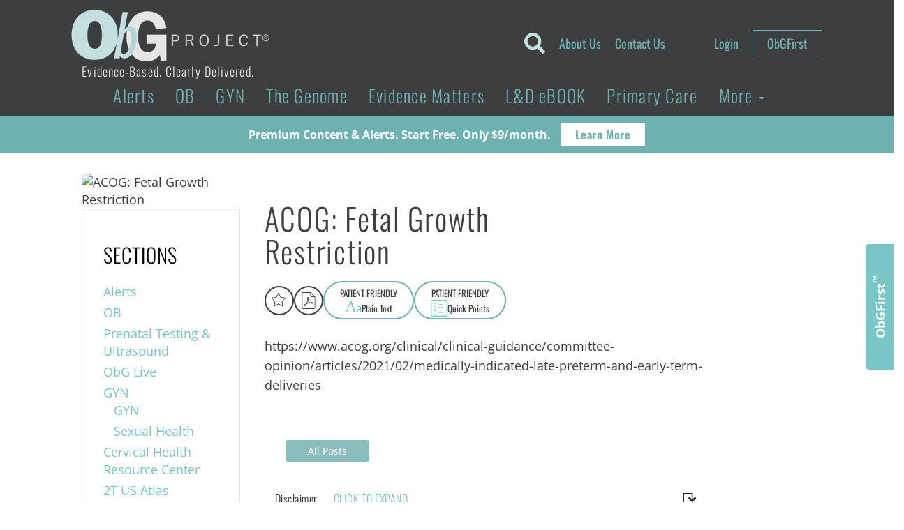

--- FILE ---
content_type: text/html; charset=UTF-8
request_url: https://www.obgproject.com/obg_notification/acog-fetal-growth-restriction/
body_size: 35230
content:
<!DOCTYPE html>
<html lang="en-US">
	<head>
    	<meta charset="utf-8">
		<meta http-equiv="x-ua-compatible" content="ie=edge">
		<meta name="viewport" content="width=device-width, initial-scale=1.0, maximum-scale=1.0, user-scalable=0" /><title>ACOG: Fetal Growth Restriction - The ObG Project</title><link rel="preload" href="https://www.obgproject.com/wp-content/uploads/2020/07/ObG_PROJECT_Logo-284x74-1.png" as="image" fetchpriority="high"><link rel="preload" href="" as="image" fetchpriority="high"><link rel="preload" href="https://www.obgproject.com/cf-fonts/s/open-sans/5.0.20/latin/400/normal.woff2" as="font" type="font/woff2" crossorigin fetchpriority="high"><link rel="preload" href="https://www.obgproject.com/cf-fonts/s/oswald/5.0.18/latin/700/normal.woff2" as="font" type="font/woff2" crossorigin fetchpriority="high"><link rel="preload" href="https://www.obgproject.com/cf-fonts/s/open-sans/5.0.20/latin/700/normal.woff2" as="font" type="font/woff2" crossorigin fetchpriority="high"><link rel="preload" href="https://www.obgproject.com/cf-fonts/s/oswald/5.0.18/latin/400/normal.woff2" as="font" type="font/woff2" crossorigin fetchpriority="high"><link rel="preload" href="https://www.obgproject.com/cf-fonts/s/oswald/5.0.18/latin/300/normal.woff2" as="font" type="font/woff2" crossorigin fetchpriority="high"><style id="perfmatters-used-css">button::-moz-focus-inner{padding:0;border:0;}#tt,#tt.amp-tooltip{position:absolute;z-index:1500;opacity:.95;width:auto;display:none;}#tt iframe{max-width:99%;}@keyframes in{from{transform:scale3d(0,1,0);transform-origin:50% 120%;}to{transform:scale3d(1,1,1);transform-origin:50% 120%;}}@keyframes out{from{transform:scale3d(1,1,1);transform-origin:50% 120%;}to{transform:scale3d(0,1,0);transform-origin:50% 120%;}}#tt .mobile-link a.glossaryLinkMain,#tt div.glossary_mw_dictionary,#tt div.mw-thesaurus-container,#tt h1,#tt h2,#tt h3,#tt h4{color:#fff;}@keyframes slideUp{from{transform:translateY(60px);opacity:0;}to{transform:translateY(0);opacity:1;}}@keyframes slideDown{from{transform:translateY(0);opacity:1;}to{transform:translateY(60px);opacity:0;}}@keyframes slideInLeft{from{transform:translate(-400px,0);opacity:0;}to{transform:translate(0,0);opacity:1;}}@keyframes slideInRight{from{transform:translate(400px,0);opacity:0;}to{transform:translate(0,0);opacity:1;}}@keyframes slideOutLeft{from{transform:translate(0,0);opacity:1;}to{transform:translate(-400px,0);opacity:0;}}@keyframes slideOutRight{from{transform:translate(0,0);opacity:1;}to{transform:translate(400px,0);opacity:0;}}@keyframes ct-encoded-form-loader-spin{0%{transform:rotate(0);}100%{transform:rotate(360deg);}}@keyframes apbct_dog{0%,100%,75%{scale:100%;color:transparent;text-shadow:0 0 2px #aaa;}25%{scale:200%;color:unset;text-shadow:unset;}}body,html{height:auto;overflow:visible;}#content_container,#main_content,#single_content{overflow:visible !important;transform:none !important;filter:none !important;perspective:none !important;}#single_content .content-social{position:sticky;z-index:1000;transition:background .2s ease;}#ai-patient-widget{height:55px;}#ai-patient-widget{height:55px;width:100%;max-width:100%;min-width:0;}@keyframes typing{from{max-width:0;}to{max-width:100%;}}@keyframes caretBlink{0%,100%{opacity:1;}50%{opacity:0;}}#ai-patient-widget .buttons-wrapper{display:flex;-moz-column-gap:12px;column-gap:12px;width:100%;max-width:100%;}#ai-patient-widget .buttons-wrapper .ai-action-button{display:flex;font-size:13px;color:#3d3d3d;text-align:center;border:2px solid #6db1b1;width:auto;height:55px;align-items:center;justify-content:center;flex-direction:column;padding:7px 22px;border-radius:50px;max-width:100%;min-width:0;}#ai-patient-widget .buttons-wrapper .ai-action-button:focus,#ai-patient-widget .buttons-wrapper .ai-action-button:hover{color:#6db1b1;background-color:transparent;}#ai-patient-widget .buttons-wrapper .ai-action-button span{display:flex;align-items:center;justify-content:center;-moz-column-gap:4px;column-gap:4px;flex:0 0 100%;width:100%;max-height:22px;}#ai-output #print-ai-content,#ai-patient-widget #ai-accordion{display:none;}#ai-patient-widget #ai-accordion p,#ai-patient-widget #ai-accordion span{font-size:12px;line-height:20px;}#ai-patient-widget #ai-accordion a{border-radius:0;border:none;height:auto;width:auto;min-width:auto;display:block;color:#3d3e3f;}#ai-patient-widget #ai-accordion #headingOneAI p{margin-bottom:0;}#ai-output{border:4px solid #d6a1e2;width:70vw;overflow:visible;opacity:0;height:0;padding:0;max-width:100%;min-width:0;}#ai-output .ai-buttons-ui{display:flex;justify-content:space-between;align-items:center;}#ai-language-selector{height:40px;width:200px;margin-bottom:25px;}#ai-output-close{-webkit-appearance:none;-moz-appearance:none;appearance:none;background:0 0;border:none;text-align:right;width:auto;cursor:pointer;display:flex;align-items:center;-moz-column-gap:10px;column-gap:10px;}.ai-action-button{width:auto;padding:0 20px;margin:0;border-radius:5px;cursor:pointer;font-size:16px;font-family:Oswald;background:0 0;-webkit-appearance:none;-moz-appearance:none;appearance:none;border:none;}.ai-response-render h1,.ai-response-render h2,.ai-response-render h3,.ai-response-render h4,.ai-response-render h5,.ai-response-render h6{font-weight:300;color:#3d3e3f;letter-spacing:.04em;font-family:Oswald,sans-serif;}.ai-response-render h1,.ai-response-render h2{font-size:32px;line-height:34px;}.ai-response-render h3{font-size:28px;line-height:38px;}.ai-response-render h4{font-size:24px;line-height:34px;}.ai-response-render h5{font-size:22px;line-height:32px;}@media all and (max-width:1024px){#ai-output .ai-buttons-ui{margin-bottom:15px;flex-wrap:wrap;row-gap:10px;}#ai-patient-widget{width:100%;bottom:0;}#ai-output-close{gap:0;font-size:14px;}#ai-language-selector{margin-bottom:0;font-size:14px;flex:0 0 100%;}#ai-patient-widget .buttons-wrapper .ai-action-button{font-size:14px;width:auto;padding:12px 22px;}#ai-output #print-ai-content.active,#ai-output-close{flex:0 0 50%;}}@media print{a::after{content:"" !important;}#ai-output{border:none;}#footer_primary,#footer_primary div:not(:first-of-type),#mobile-navigation,#mobile-search,#sidebar,#single_content *,#single_content .content-social #ai-patient-widget #ai-buttons-ui,#single_content .content-social #ai-patient-widget .buttons-wrapper,header .header-top-nav,header .header-top-nav-mobile{display:none !important;}#ai-output.active,#ai-output.active .ai-response-render,#ai-output.active .ai-response-render *,#ai-patient-widget,#ai-response-render,.content-social{display:block !important;}#single_content{width:100%;left:0;padding:0 8%;}#single_content .single-custom-cta-inner-wrap,.category_title a.font-size-1,.font-size-1{padding:0;}#content_container{padding-bottom:0;}header .row:first-of-type{text-align:center;display:flex;justify-content:center;margin:25px 0;padding:0;}header .header-logo-wrapper{align-items:center;}}</style>
		
		

	    <!-- HTML5 shim, for IE6-8 support of HTML5 elements -->
	    <!--[if lt IE 9]>
	      <script src="../assets/js/html5shiv.js"></script>
	    <![endif]-->
	    
	    <link rel="shortcut icon" href="/favicon.ico" type="image/x-icon">
		<link rel="icon" href="/favicon.ico" type="image/x-icon">
	
			  		  		  	
	  	<style type="text/css">@font-face {font-family:Oswald;font-style:normal;font-weight:300;src:url(/cf-fonts/s/oswald/5.0.18/cyrillic/300/normal.woff2);unicode-range:U+0301,U+0400-045F,U+0490-0491,U+04B0-04B1,U+2116;font-display:swap;}@font-face {font-family:Oswald;font-style:normal;font-weight:300;src:url(/cf-fonts/s/oswald/5.0.18/cyrillic-ext/300/normal.woff2);unicode-range:U+0460-052F,U+1C80-1C88,U+20B4,U+2DE0-2DFF,U+A640-A69F,U+FE2E-FE2F;font-display:swap;}@font-face {font-family:Oswald;font-style:normal;font-weight:300;src:url(/cf-fonts/s/oswald/5.0.18/latin/300/normal.woff2);unicode-range:U+0000-00FF,U+0131,U+0152-0153,U+02BB-02BC,U+02C6,U+02DA,U+02DC,U+0304,U+0308,U+0329,U+2000-206F,U+2074,U+20AC,U+2122,U+2191,U+2193,U+2212,U+2215,U+FEFF,U+FFFD;font-display:swap;}@font-face {font-family:Oswald;font-style:normal;font-weight:300;src:url(/cf-fonts/s/oswald/5.0.18/latin-ext/300/normal.woff2);unicode-range:U+0100-02AF,U+0304,U+0308,U+0329,U+1E00-1E9F,U+1EF2-1EFF,U+2020,U+20A0-20AB,U+20AD-20CF,U+2113,U+2C60-2C7F,U+A720-A7FF;font-display:swap;}@font-face {font-family:Oswald;font-style:normal;font-weight:300;src:url(/cf-fonts/s/oswald/5.0.18/vietnamese/300/normal.woff2);unicode-range:U+0102-0103,U+0110-0111,U+0128-0129,U+0168-0169,U+01A0-01A1,U+01AF-01B0,U+0300-0301,U+0303-0304,U+0308-0309,U+0323,U+0329,U+1EA0-1EF9,U+20AB;font-display:swap;}@font-face {font-family:Oswald;font-style:normal;font-weight:400;src:url(/cf-fonts/s/oswald/5.0.18/cyrillic/400/normal.woff2);unicode-range:U+0301,U+0400-045F,U+0490-0491,U+04B0-04B1,U+2116;font-display:swap;}@font-face {font-family:Oswald;font-style:normal;font-weight:400;src:url(/cf-fonts/s/oswald/5.0.18/latin-ext/400/normal.woff2);unicode-range:U+0100-02AF,U+0304,U+0308,U+0329,U+1E00-1E9F,U+1EF2-1EFF,U+2020,U+20A0-20AB,U+20AD-20CF,U+2113,U+2C60-2C7F,U+A720-A7FF;font-display:swap;}@font-face {font-family:Oswald;font-style:normal;font-weight:400;src:url(/cf-fonts/s/oswald/5.0.18/vietnamese/400/normal.woff2);unicode-range:U+0102-0103,U+0110-0111,U+0128-0129,U+0168-0169,U+01A0-01A1,U+01AF-01B0,U+0300-0301,U+0303-0304,U+0308-0309,U+0323,U+0329,U+1EA0-1EF9,U+20AB;font-display:swap;}@font-face {font-family:Oswald;font-style:normal;font-weight:400;src:url(/cf-fonts/s/oswald/5.0.18/cyrillic-ext/400/normal.woff2);unicode-range:U+0460-052F,U+1C80-1C88,U+20B4,U+2DE0-2DFF,U+A640-A69F,U+FE2E-FE2F;font-display:swap;}@font-face {font-family:Oswald;font-style:normal;font-weight:400;src:url(/cf-fonts/s/oswald/5.0.18/latin/400/normal.woff2);unicode-range:U+0000-00FF,U+0131,U+0152-0153,U+02BB-02BC,U+02C6,U+02DA,U+02DC,U+0304,U+0308,U+0329,U+2000-206F,U+2074,U+20AC,U+2122,U+2191,U+2193,U+2212,U+2215,U+FEFF,U+FFFD;font-display:swap;}@font-face {font-family:Oswald;font-style:normal;font-weight:700;src:url(/cf-fonts/s/oswald/5.0.18/cyrillic/700/normal.woff2);unicode-range:U+0301,U+0400-045F,U+0490-0491,U+04B0-04B1,U+2116;font-display:swap;}@font-face {font-family:Oswald;font-style:normal;font-weight:700;src:url(/cf-fonts/s/oswald/5.0.18/latin/700/normal.woff2);unicode-range:U+0000-00FF,U+0131,U+0152-0153,U+02BB-02BC,U+02C6,U+02DA,U+02DC,U+0304,U+0308,U+0329,U+2000-206F,U+2074,U+20AC,U+2122,U+2191,U+2193,U+2212,U+2215,U+FEFF,U+FFFD;font-display:swap;}@font-face {font-family:Oswald;font-style:normal;font-weight:700;src:url(/cf-fonts/s/oswald/5.0.18/cyrillic-ext/700/normal.woff2);unicode-range:U+0460-052F,U+1C80-1C88,U+20B4,U+2DE0-2DFF,U+A640-A69F,U+FE2E-FE2F;font-display:swap;}@font-face {font-family:Oswald;font-style:normal;font-weight:700;src:url(/cf-fonts/s/oswald/5.0.18/vietnamese/700/normal.woff2);unicode-range:U+0102-0103,U+0110-0111,U+0128-0129,U+0168-0169,U+01A0-01A1,U+01AF-01B0,U+0300-0301,U+0303-0304,U+0308-0309,U+0323,U+0329,U+1EA0-1EF9,U+20AB;font-display:swap;}@font-face {font-family:Oswald;font-style:normal;font-weight:700;src:url(/cf-fonts/s/oswald/5.0.18/latin-ext/700/normal.woff2);unicode-range:U+0100-02AF,U+0304,U+0308,U+0329,U+1E00-1E9F,U+1EF2-1EFF,U+2020,U+20A0-20AB,U+20AD-20CF,U+2113,U+2C60-2C7F,U+A720-A7FF;font-display:swap;}@font-face {font-family:Open Sans;font-style:normal;font-weight:400;src:url(/cf-fonts/s/open-sans/5.0.20/greek/400/normal.woff2);unicode-range:U+0370-03FF;font-display:swap;}@font-face {font-family:Open Sans;font-style:normal;font-weight:400;src:url(/cf-fonts/s/open-sans/5.0.20/greek-ext/400/normal.woff2);unicode-range:U+1F00-1FFF;font-display:swap;}@font-face {font-family:Open Sans;font-style:normal;font-weight:400;src:url(/cf-fonts/s/open-sans/5.0.20/latin/400/normal.woff2);unicode-range:U+0000-00FF,U+0131,U+0152-0153,U+02BB-02BC,U+02C6,U+02DA,U+02DC,U+0304,U+0308,U+0329,U+2000-206F,U+2074,U+20AC,U+2122,U+2191,U+2193,U+2212,U+2215,U+FEFF,U+FFFD;font-display:swap;}@font-face {font-family:Open Sans;font-style:normal;font-weight:400;src:url(/cf-fonts/s/open-sans/5.0.20/cyrillic-ext/400/normal.woff2);unicode-range:U+0460-052F,U+1C80-1C88,U+20B4,U+2DE0-2DFF,U+A640-A69F,U+FE2E-FE2F;font-display:swap;}@font-face {font-family:Open Sans;font-style:normal;font-weight:400;src:url(/cf-fonts/s/open-sans/5.0.20/hebrew/400/normal.woff2);unicode-range:U+0590-05FF,U+200C-2010,U+20AA,U+25CC,U+FB1D-FB4F;font-display:swap;}@font-face {font-family:Open Sans;font-style:normal;font-weight:400;src:url(/cf-fonts/s/open-sans/5.0.20/vietnamese/400/normal.woff2);unicode-range:U+0102-0103,U+0110-0111,U+0128-0129,U+0168-0169,U+01A0-01A1,U+01AF-01B0,U+0300-0301,U+0303-0304,U+0308-0309,U+0323,U+0329,U+1EA0-1EF9,U+20AB;font-display:swap;}@font-face {font-family:Open Sans;font-style:normal;font-weight:400;src:url(/cf-fonts/s/open-sans/5.0.20/latin-ext/400/normal.woff2);unicode-range:U+0100-02AF,U+0304,U+0308,U+0329,U+1E00-1E9F,U+1EF2-1EFF,U+2020,U+20A0-20AB,U+20AD-20CF,U+2113,U+2C60-2C7F,U+A720-A7FF;font-display:swap;}@font-face {font-family:Open Sans;font-style:normal;font-weight:400;src:url(/cf-fonts/s/open-sans/5.0.20/cyrillic/400/normal.woff2);unicode-range:U+0301,U+0400-045F,U+0490-0491,U+04B0-04B1,U+2116;font-display:swap;}@font-face {font-family:Open Sans;font-style:normal;font-weight:700;src:url(/cf-fonts/s/open-sans/5.0.20/latin/700/normal.woff2);unicode-range:U+0000-00FF,U+0131,U+0152-0153,U+02BB-02BC,U+02C6,U+02DA,U+02DC,U+0304,U+0308,U+0329,U+2000-206F,U+2074,U+20AC,U+2122,U+2191,U+2193,U+2212,U+2215,U+FEFF,U+FFFD;font-display:swap;}@font-face {font-family:Open Sans;font-style:normal;font-weight:700;src:url(/cf-fonts/s/open-sans/5.0.20/vietnamese/700/normal.woff2);unicode-range:U+0102-0103,U+0110-0111,U+0128-0129,U+0168-0169,U+01A0-01A1,U+01AF-01B0,U+0300-0301,U+0303-0304,U+0308-0309,U+0323,U+0329,U+1EA0-1EF9,U+20AB;font-display:swap;}@font-face {font-family:Open Sans;font-style:normal;font-weight:700;src:url(/cf-fonts/s/open-sans/5.0.20/cyrillic-ext/700/normal.woff2);unicode-range:U+0460-052F,U+1C80-1C88,U+20B4,U+2DE0-2DFF,U+A640-A69F,U+FE2E-FE2F;font-display:swap;}@font-face {font-family:Open Sans;font-style:normal;font-weight:700;src:url(/cf-fonts/s/open-sans/5.0.20/greek/700/normal.woff2);unicode-range:U+0370-03FF;font-display:swap;}@font-face {font-family:Open Sans;font-style:normal;font-weight:700;src:url(/cf-fonts/s/open-sans/5.0.20/cyrillic/700/normal.woff2);unicode-range:U+0301,U+0400-045F,U+0490-0491,U+04B0-04B1,U+2116;font-display:swap;}@font-face {font-family:Open Sans;font-style:normal;font-weight:700;src:url(/cf-fonts/s/open-sans/5.0.20/latin-ext/700/normal.woff2);unicode-range:U+0100-02AF,U+0304,U+0308,U+0329,U+1E00-1E9F,U+1EF2-1EFF,U+2020,U+20A0-20AB,U+20AD-20CF,U+2113,U+2C60-2C7F,U+A720-A7FF;font-display:swap;}@font-face {font-family:Open Sans;font-style:normal;font-weight:700;src:url(/cf-fonts/s/open-sans/5.0.20/greek-ext/700/normal.woff2);unicode-range:U+1F00-1FFF;font-display:swap;}@font-face {font-family:Open Sans;font-style:normal;font-weight:700;src:url(/cf-fonts/s/open-sans/5.0.20/hebrew/700/normal.woff2);unicode-range:U+0590-05FF,U+200C-2010,U+20AA,U+25CC,U+FB1D-FB4F;font-display:swap;}</style>

		<meta http-equiv="Content-Security-Policy" content="upgrade-insecure-requests">
		
		<link rel="apple-touch-icon" sizes="180x180" href="/apple-touch-icon.png?v=2023">
		<link rel="icon" type="image/png" sizes="32x32" href="/favicon-32x32.png?v=2023">
		<link rel="icon" type="image/png" sizes="16x16" href="/favicon-16x16.png?v=2023">
		<link rel="manifest" href="/site.webmanifest?v=2023">
		<link rel="mask-icon" href="/safari-pinned-tab.svg?v=2023" color="#6db1b1">
		<link rel="shortcut icon" href="/favicon.ico?v=2023">
		<meta name="apple-mobile-web-app-title" content="ObG Project">
		<meta name="application-name" content="ObG Project">
		<meta name="msapplication-TileColor" content="#00aba9">
		<meta name="theme-color" content="#ffffff">	
	    <meta name='robots' content='index, follow, max-image-preview:large, max-snippet:-1, max-video-preview:-1' />

            <script data-no-defer="1" data-ezscrex="false" data-cfasync="false" data-pagespeed-no-defer data-cookieconsent="ignore">
                var ctPublicFunctions = {"_ajax_nonce":"6d77f27fff","_rest_nonce":"04167657bb","_ajax_url":"\/wp-admin\/admin-ajax.php","_rest_url":"https:\/\/www.obgproject.com\/wp-json\/","data__cookies_type":"none","data__ajax_type":"rest","data__bot_detector_enabled":"1","data__frontend_data_log_enabled":1,"cookiePrefix":"","wprocket_detected":false,"host_url":"www.obgproject.com","text__ee_click_to_select":"Click to select the whole data","text__ee_original_email":"The complete one is","text__ee_got_it":"Got it","text__ee_blocked":"Blocked","text__ee_cannot_connect":"Cannot connect","text__ee_cannot_decode":"Can not decode email. Unknown reason","text__ee_email_decoder":"CleanTalk email decoder","text__ee_wait_for_decoding":"The magic is on the way!","text__ee_decoding_process":"Please wait a few seconds while we decode the contact data."}
            </script>
        
            <script data-no-defer="1" data-ezscrex="false" data-cfasync="false" data-pagespeed-no-defer data-cookieconsent="ignore">
                var ctPublic = {"_ajax_nonce":"6d77f27fff","settings__forms__check_internal":"0","settings__forms__check_external":"0","settings__forms__force_protection":"0","settings__forms__search_test":"0","settings__forms__wc_add_to_cart":"0","settings__data__bot_detector_enabled":"1","settings__sfw__anti_crawler":0,"blog_home":"https:\/\/www.obgproject.com\/","pixel__setting":"3","pixel__enabled":false,"pixel__url":null,"data__email_check_before_post":"1","data__email_check_exist_post":"0","data__cookies_type":"none","data__key_is_ok":true,"data__visible_fields_required":true,"wl_brandname":"Anti-Spam by CleanTalk","wl_brandname_short":"CleanTalk","ct_checkjs_key":1556719518,"emailEncoderPassKey":"336f92acaeb6ad52f0ea97c1c3516f59","bot_detector_forms_excluded":"W10=","advancedCacheExists":false,"varnishCacheExists":false,"wc_ajax_add_to_cart":true}
            </script>
        	<!-- Google Tag Manager -->
	<script>
	(function(w,d,s,l,i){w[l]=w[l]||[];w[l].push({'gtm.start':
	new Date().getTime(),event:'gtm.js'});var f=d.getElementsByTagName(s)[0],
	j=d.createElement(s),dl=l!='dataLayer'?'&l='+l:'';j.async=true;j.src=
	'https://www.googletagmanager.com/gtm.js?id='+i+dl;f.parentNode.insertBefore(j,f);
	})(window,document,'script','dataLayer','GTM-M8H6QKN');</script>
	<!-- End Google Tag Manager -->
	
<!-- Google Tag Manager by PYS -->
    <script data-cfasync="false" data-pagespeed-no-defer>
	    window.dataLayerPYS = window.dataLayerPYS || [];
	</script>
<!-- End Google Tag Manager by PYS -->
	<!-- This site is optimized with the Yoast SEO plugin v26.8 - https://yoast.com/product/yoast-seo-wordpress/ -->
	<link rel="canonical" href="https://www.obgproject.com/obg_notification/acog-fetal-growth-restriction/" />
	<meta property="og:locale" content="en_US" />
	<meta property="og:type" content="article" />
	<meta property="og:title" content="ACOG: Fetal Growth Restriction - The ObG Project" />
	<meta property="og:description" content="PATIENT FRIENDLYAaPlain Text PATIENT FRIENDLYQuick Points EnglishGerman (Deutsch)French (Français)Spanish (Español) PRINT Back to Original Content DisclaimerClick To Expand The contents of the Site, such as text, graphics, images, information obtained from The ObG Project’s licensors, and other material contained on the Site (“Content”) are for informational purposes only. The Content is not intended to be [&hellip;]" />
	<meta property="og:url" content="https://www.obgproject.com/obg_notification/acog-fetal-growth-restriction/" />
	<meta property="og:site_name" content="The ObG Project" />
	<meta property="article:publisher" content="https://www.facebook.com/theobgproject/" />
	<meta property="article:modified_time" content="2023-02-18T09:49:46+00:00" />
	<meta property="og:image" content="https://www.obgproject.com/wp-content/uploads/2017/01/Home-page-w-GDM.jpg" />
	<meta property="og:image:width" content="1220" />
	<meta property="og:image:height" content="686" />
	<meta property="og:image:type" content="image/jpeg" />
	<meta name="twitter:card" content="summary_large_image" />
	<meta name="twitter:site" content="@TheObGProject" />
	<script type="application/ld+json" class="yoast-schema-graph">{"@context":"https://schema.org","@graph":[{"@type":"WebPage","@id":"https://www.obgproject.com/obg_notification/acog-fetal-growth-restriction/","url":"https://www.obgproject.com/obg_notification/acog-fetal-growth-restriction/","name":"ACOG: Fetal Growth Restriction - The ObG Project","isPartOf":{"@id":"https://www.obgproject.com/#website"},"datePublished":"2021-01-25T04:00:00+00:00","dateModified":"2023-02-18T09:49:46+00:00","breadcrumb":{"@id":"https://www.obgproject.com/obg_notification/acog-fetal-growth-restriction/#breadcrumb"},"inLanguage":"en-US","potentialAction":[{"@type":"ReadAction","target":["https://www.obgproject.com/obg_notification/acog-fetal-growth-restriction/"]}]},{"@type":"BreadcrumbList","@id":"https://www.obgproject.com/obg_notification/acog-fetal-growth-restriction/#breadcrumb","itemListElement":[{"@type":"ListItem","position":1,"name":"Home","item":"https://www.obgproject.com/"},{"@type":"ListItem","position":2,"name":"ACOG: Fetal Growth Restriction"}]},{"@type":"WebSite","@id":"https://www.obgproject.com/#website","url":"https://www.obgproject.com/","name":"The ObG Project","description":"Evidence-Based. Clearly Delivered.","potentialAction":[{"@type":"SearchAction","target":{"@type":"EntryPoint","urlTemplate":"https://www.obgproject.com/?s={search_term_string}"},"query-input":{"@type":"PropertyValueSpecification","valueRequired":true,"valueName":"search_term_string"}}],"inLanguage":"en-US"}]}</script>
	<!-- / Yoast SEO plugin. -->


<script type="pmdelayedscript" id="pys-version-script" data-perfmatters-type="application/javascript" data-cfasync="false" data-no-optimize="1" data-no-defer="1" data-no-minify="1">console.log('PixelYourSite Free version 11.1.5.2');</script>
<link rel='dns-prefetch' href='//static.klaviyo.com' />
<link rel='dns-prefetch' href='//fd.cleantalk.org' />
<link rel='dns-prefetch' href='//use.fontawesome.com' />
<link rel="alternate" title="oEmbed (JSON)" type="application/json+oembed" href="https://www.obgproject.com/wp-json/oembed/1.0/embed?url=https%3A%2F%2Fwww.obgproject.com%2Fobg_notification%2Facog-fetal-growth-restriction%2F" />
<link rel="alternate" title="oEmbed (XML)" type="text/xml+oembed" href="https://www.obgproject.com/wp-json/oembed/1.0/embed?url=https%3A%2F%2Fwww.obgproject.com%2Fobg_notification%2Facog-fetal-growth-restriction%2F&#038;format=xml" />
<link rel="stylesheet" id="wpfp-css" type="text/css" data-pmdelayedstyle="https://www.obgproject.com/wp-content/plugins/wp-favorite-posts/wpfp.css">
<style id='wp-img-auto-sizes-contain-inline-css' type='text/css'>
img:is([sizes=auto i],[sizes^="auto," i]){contain-intrinsic-size:3000px 1500px}
/*# sourceURL=wp-img-auto-sizes-contain-inline-css */
</style>
<link rel="stylesheet" id="wp_native-css" type="text/css" media="all" data-pmdelayedstyle="https://www.obgproject.com/wp-content/themes/thunder_road/css/wp_native-min.css?ver=6.9">
<link rel="stylesheet" id="wpas-magnific-css" type="text/css" media="all" data-pmdelayedstyle="https://www.obgproject.com/wp-content/plugins/awesome-support/assets/admin/css/vendor/magnific-popup.css?ver=6.3.7">
<link rel="stylesheet" id="wpas-admin-popup-css" type="text/css" media="all" data-pmdelayedstyle="https://www.obgproject.com/wp-content/plugins/awesome-support/assets/admin/css/admin-popup.css?ver=6.3.7">
<style id='wp-block-library-inline-css' type='text/css'>
:root{--wp-block-synced-color:#7a00df;--wp-block-synced-color--rgb:122,0,223;--wp-bound-block-color:var(--wp-block-synced-color);--wp-editor-canvas-background:#ddd;--wp-admin-theme-color:#007cba;--wp-admin-theme-color--rgb:0,124,186;--wp-admin-theme-color-darker-10:#006ba1;--wp-admin-theme-color-darker-10--rgb:0,107,160.5;--wp-admin-theme-color-darker-20:#005a87;--wp-admin-theme-color-darker-20--rgb:0,90,135;--wp-admin-border-width-focus:2px}@media (min-resolution:192dpi){:root{--wp-admin-border-width-focus:1.5px}}.wp-element-button{cursor:pointer}:root .has-very-light-gray-background-color{background-color:#eee}:root .has-very-dark-gray-background-color{background-color:#313131}:root .has-very-light-gray-color{color:#eee}:root .has-very-dark-gray-color{color:#313131}:root .has-vivid-green-cyan-to-vivid-cyan-blue-gradient-background{background:linear-gradient(135deg,#00d084,#0693e3)}:root .has-purple-crush-gradient-background{background:linear-gradient(135deg,#34e2e4,#4721fb 50%,#ab1dfe)}:root .has-hazy-dawn-gradient-background{background:linear-gradient(135deg,#faaca8,#dad0ec)}:root .has-subdued-olive-gradient-background{background:linear-gradient(135deg,#fafae1,#67a671)}:root .has-atomic-cream-gradient-background{background:linear-gradient(135deg,#fdd79a,#004a59)}:root .has-nightshade-gradient-background{background:linear-gradient(135deg,#330968,#31cdcf)}:root .has-midnight-gradient-background{background:linear-gradient(135deg,#020381,#2874fc)}:root{--wp--preset--font-size--normal:16px;--wp--preset--font-size--huge:42px}.has-regular-font-size{font-size:1em}.has-larger-font-size{font-size:2.625em}.has-normal-font-size{font-size:var(--wp--preset--font-size--normal)}.has-huge-font-size{font-size:var(--wp--preset--font-size--huge)}.has-text-align-center{text-align:center}.has-text-align-left{text-align:left}.has-text-align-right{text-align:right}.has-fit-text{white-space:nowrap!important}#end-resizable-editor-section{display:none}.aligncenter{clear:both}.items-justified-left{justify-content:flex-start}.items-justified-center{justify-content:center}.items-justified-right{justify-content:flex-end}.items-justified-space-between{justify-content:space-between}.screen-reader-text{border:0;clip-path:inset(50%);height:1px;margin:-1px;overflow:hidden;padding:0;position:absolute;width:1px;word-wrap:normal!important}.screen-reader-text:focus{background-color:#ddd;clip-path:none;color:#444;display:block;font-size:1em;height:auto;left:5px;line-height:normal;padding:15px 23px 14px;text-decoration:none;top:5px;width:auto;z-index:100000}html :where(.has-border-color){border-style:solid}html :where([style*=border-top-color]){border-top-style:solid}html :where([style*=border-right-color]){border-right-style:solid}html :where([style*=border-bottom-color]){border-bottom-style:solid}html :where([style*=border-left-color]){border-left-style:solid}html :where([style*=border-width]){border-style:solid}html :where([style*=border-top-width]){border-top-style:solid}html :where([style*=border-right-width]){border-right-style:solid}html :where([style*=border-bottom-width]){border-bottom-style:solid}html :where([style*=border-left-width]){border-left-style:solid}html :where(img[class*=wp-image-]){height:auto;max-width:100%}:where(figure){margin:0 0 1em}html :where(.is-position-sticky){--wp-admin--admin-bar--position-offset:var(--wp-admin--admin-bar--height,0px)}@media screen and (max-width:600px){html :where(.is-position-sticky){--wp-admin--admin-bar--position-offset:0px}}

/*# sourceURL=wp-block-library-inline-css */
</style><link rel='stylesheet' id='wc-blocks-style-css' href='https://www.obgproject.com/wp-content/plugins/woocommerce/assets/client/blocks/wc-blocks.css?ver=wc-10.4.3' type='text/css' media='all' />
<style id='global-styles-inline-css' type='text/css'>
:root{--wp--preset--aspect-ratio--square: 1;--wp--preset--aspect-ratio--4-3: 4/3;--wp--preset--aspect-ratio--3-4: 3/4;--wp--preset--aspect-ratio--3-2: 3/2;--wp--preset--aspect-ratio--2-3: 2/3;--wp--preset--aspect-ratio--16-9: 16/9;--wp--preset--aspect-ratio--9-16: 9/16;--wp--preset--color--black: #000000;--wp--preset--color--cyan-bluish-gray: #abb8c3;--wp--preset--color--white: #ffffff;--wp--preset--color--pale-pink: #f78da7;--wp--preset--color--vivid-red: #cf2e2e;--wp--preset--color--luminous-vivid-orange: #ff6900;--wp--preset--color--luminous-vivid-amber: #fcb900;--wp--preset--color--light-green-cyan: #7bdcb5;--wp--preset--color--vivid-green-cyan: #00d084;--wp--preset--color--pale-cyan-blue: #8ed1fc;--wp--preset--color--vivid-cyan-blue: #0693e3;--wp--preset--color--vivid-purple: #9b51e0;--wp--preset--gradient--vivid-cyan-blue-to-vivid-purple: linear-gradient(135deg,rgb(6,147,227) 0%,rgb(155,81,224) 100%);--wp--preset--gradient--light-green-cyan-to-vivid-green-cyan: linear-gradient(135deg,rgb(122,220,180) 0%,rgb(0,208,130) 100%);--wp--preset--gradient--luminous-vivid-amber-to-luminous-vivid-orange: linear-gradient(135deg,rgb(252,185,0) 0%,rgb(255,105,0) 100%);--wp--preset--gradient--luminous-vivid-orange-to-vivid-red: linear-gradient(135deg,rgb(255,105,0) 0%,rgb(207,46,46) 100%);--wp--preset--gradient--very-light-gray-to-cyan-bluish-gray: linear-gradient(135deg,rgb(238,238,238) 0%,rgb(169,184,195) 100%);--wp--preset--gradient--cool-to-warm-spectrum: linear-gradient(135deg,rgb(74,234,220) 0%,rgb(151,120,209) 20%,rgb(207,42,186) 40%,rgb(238,44,130) 60%,rgb(251,105,98) 80%,rgb(254,248,76) 100%);--wp--preset--gradient--blush-light-purple: linear-gradient(135deg,rgb(255,206,236) 0%,rgb(152,150,240) 100%);--wp--preset--gradient--blush-bordeaux: linear-gradient(135deg,rgb(254,205,165) 0%,rgb(254,45,45) 50%,rgb(107,0,62) 100%);--wp--preset--gradient--luminous-dusk: linear-gradient(135deg,rgb(255,203,112) 0%,rgb(199,81,192) 50%,rgb(65,88,208) 100%);--wp--preset--gradient--pale-ocean: linear-gradient(135deg,rgb(255,245,203) 0%,rgb(182,227,212) 50%,rgb(51,167,181) 100%);--wp--preset--gradient--electric-grass: linear-gradient(135deg,rgb(202,248,128) 0%,rgb(113,206,126) 100%);--wp--preset--gradient--midnight: linear-gradient(135deg,rgb(2,3,129) 0%,rgb(40,116,252) 100%);--wp--preset--font-size--small: 13px;--wp--preset--font-size--medium: 20px;--wp--preset--font-size--large: 36px;--wp--preset--font-size--x-large: 42px;--wp--preset--spacing--20: 0.44rem;--wp--preset--spacing--30: 0.67rem;--wp--preset--spacing--40: 1rem;--wp--preset--spacing--50: 1.5rem;--wp--preset--spacing--60: 2.25rem;--wp--preset--spacing--70: 3.38rem;--wp--preset--spacing--80: 5.06rem;--wp--preset--shadow--natural: 6px 6px 9px rgba(0, 0, 0, 0.2);--wp--preset--shadow--deep: 12px 12px 50px rgba(0, 0, 0, 0.4);--wp--preset--shadow--sharp: 6px 6px 0px rgba(0, 0, 0, 0.2);--wp--preset--shadow--outlined: 6px 6px 0px -3px rgb(255, 255, 255), 6px 6px rgb(0, 0, 0);--wp--preset--shadow--crisp: 6px 6px 0px rgb(0, 0, 0);}:where(.is-layout-flex){gap: 0.5em;}:where(.is-layout-grid){gap: 0.5em;}body .is-layout-flex{display: flex;}.is-layout-flex{flex-wrap: wrap;align-items: center;}.is-layout-flex > :is(*, div){margin: 0;}body .is-layout-grid{display: grid;}.is-layout-grid > :is(*, div){margin: 0;}:where(.wp-block-columns.is-layout-flex){gap: 2em;}:where(.wp-block-columns.is-layout-grid){gap: 2em;}:where(.wp-block-post-template.is-layout-flex){gap: 1.25em;}:where(.wp-block-post-template.is-layout-grid){gap: 1.25em;}.has-black-color{color: var(--wp--preset--color--black) !important;}.has-cyan-bluish-gray-color{color: var(--wp--preset--color--cyan-bluish-gray) !important;}.has-white-color{color: var(--wp--preset--color--white) !important;}.has-pale-pink-color{color: var(--wp--preset--color--pale-pink) !important;}.has-vivid-red-color{color: var(--wp--preset--color--vivid-red) !important;}.has-luminous-vivid-orange-color{color: var(--wp--preset--color--luminous-vivid-orange) !important;}.has-luminous-vivid-amber-color{color: var(--wp--preset--color--luminous-vivid-amber) !important;}.has-light-green-cyan-color{color: var(--wp--preset--color--light-green-cyan) !important;}.has-vivid-green-cyan-color{color: var(--wp--preset--color--vivid-green-cyan) !important;}.has-pale-cyan-blue-color{color: var(--wp--preset--color--pale-cyan-blue) !important;}.has-vivid-cyan-blue-color{color: var(--wp--preset--color--vivid-cyan-blue) !important;}.has-vivid-purple-color{color: var(--wp--preset--color--vivid-purple) !important;}.has-black-background-color{background-color: var(--wp--preset--color--black) !important;}.has-cyan-bluish-gray-background-color{background-color: var(--wp--preset--color--cyan-bluish-gray) !important;}.has-white-background-color{background-color: var(--wp--preset--color--white) !important;}.has-pale-pink-background-color{background-color: var(--wp--preset--color--pale-pink) !important;}.has-vivid-red-background-color{background-color: var(--wp--preset--color--vivid-red) !important;}.has-luminous-vivid-orange-background-color{background-color: var(--wp--preset--color--luminous-vivid-orange) !important;}.has-luminous-vivid-amber-background-color{background-color: var(--wp--preset--color--luminous-vivid-amber) !important;}.has-light-green-cyan-background-color{background-color: var(--wp--preset--color--light-green-cyan) !important;}.has-vivid-green-cyan-background-color{background-color: var(--wp--preset--color--vivid-green-cyan) !important;}.has-pale-cyan-blue-background-color{background-color: var(--wp--preset--color--pale-cyan-blue) !important;}.has-vivid-cyan-blue-background-color{background-color: var(--wp--preset--color--vivid-cyan-blue) !important;}.has-vivid-purple-background-color{background-color: var(--wp--preset--color--vivid-purple) !important;}.has-black-border-color{border-color: var(--wp--preset--color--black) !important;}.has-cyan-bluish-gray-border-color{border-color: var(--wp--preset--color--cyan-bluish-gray) !important;}.has-white-border-color{border-color: var(--wp--preset--color--white) !important;}.has-pale-pink-border-color{border-color: var(--wp--preset--color--pale-pink) !important;}.has-vivid-red-border-color{border-color: var(--wp--preset--color--vivid-red) !important;}.has-luminous-vivid-orange-border-color{border-color: var(--wp--preset--color--luminous-vivid-orange) !important;}.has-luminous-vivid-amber-border-color{border-color: var(--wp--preset--color--luminous-vivid-amber) !important;}.has-light-green-cyan-border-color{border-color: var(--wp--preset--color--light-green-cyan) !important;}.has-vivid-green-cyan-border-color{border-color: var(--wp--preset--color--vivid-green-cyan) !important;}.has-pale-cyan-blue-border-color{border-color: var(--wp--preset--color--pale-cyan-blue) !important;}.has-vivid-cyan-blue-border-color{border-color: var(--wp--preset--color--vivid-cyan-blue) !important;}.has-vivid-purple-border-color{border-color: var(--wp--preset--color--vivid-purple) !important;}.has-vivid-cyan-blue-to-vivid-purple-gradient-background{background: var(--wp--preset--gradient--vivid-cyan-blue-to-vivid-purple) !important;}.has-light-green-cyan-to-vivid-green-cyan-gradient-background{background: var(--wp--preset--gradient--light-green-cyan-to-vivid-green-cyan) !important;}.has-luminous-vivid-amber-to-luminous-vivid-orange-gradient-background{background: var(--wp--preset--gradient--luminous-vivid-amber-to-luminous-vivid-orange) !important;}.has-luminous-vivid-orange-to-vivid-red-gradient-background{background: var(--wp--preset--gradient--luminous-vivid-orange-to-vivid-red) !important;}.has-very-light-gray-to-cyan-bluish-gray-gradient-background{background: var(--wp--preset--gradient--very-light-gray-to-cyan-bluish-gray) !important;}.has-cool-to-warm-spectrum-gradient-background{background: var(--wp--preset--gradient--cool-to-warm-spectrum) !important;}.has-blush-light-purple-gradient-background{background: var(--wp--preset--gradient--blush-light-purple) !important;}.has-blush-bordeaux-gradient-background{background: var(--wp--preset--gradient--blush-bordeaux) !important;}.has-luminous-dusk-gradient-background{background: var(--wp--preset--gradient--luminous-dusk) !important;}.has-pale-ocean-gradient-background{background: var(--wp--preset--gradient--pale-ocean) !important;}.has-electric-grass-gradient-background{background: var(--wp--preset--gradient--electric-grass) !important;}.has-midnight-gradient-background{background: var(--wp--preset--gradient--midnight) !important;}.has-small-font-size{font-size: var(--wp--preset--font-size--small) !important;}.has-medium-font-size{font-size: var(--wp--preset--font-size--medium) !important;}.has-large-font-size{font-size: var(--wp--preset--font-size--large) !important;}.has-x-large-font-size{font-size: var(--wp--preset--font-size--x-large) !important;}
/*# sourceURL=global-styles-inline-css */
</style>

<style id='classic-theme-styles-inline-css' type='text/css'>
/*! This file is auto-generated */
.wp-block-button__link{color:#fff;background-color:#32373c;border-radius:9999px;box-shadow:none;text-decoration:none;padding:calc(.667em + 2px) calc(1.333em + 2px);font-size:1.125em}.wp-block-file__button{background:#32373c;color:#fff;text-decoration:none}
/*# sourceURL=/wp-includes/css/classic-themes.min.css */
</style>
<link rel="stylesheet" id="cmtooltip-css" type="text/css" media="all" data-pmdelayedstyle="https://www.obgproject.com/wp-content/plugins/TooltipProPlus/assets/css/tooltip.min.css?ver=4.5.1">
<style id='cmtooltip-inline-css' type='text/css'>
#tt {
				z-index: 1500;
		}
		#tt_overlay {
				z-index: 1499;
		}
        #tt #ttcont div.glossaryItemTitle {
            width: calc(100% + -7);
            border-top-left-radius: 6px;
            border-top-right-radius: 6px;
            padding: 0;
            text-align: initial;
            margin: -2px -12px 10px -7px;
            line-height: inherit;
            font-weight: normal;
					color: #000000  !important;
		
		
					font-size: 13px !important;
		        }

		#tt #ttcont div.glossaryItemBody {
		padding: 0;
					font-size: 13px;
		                    line-height: inherit;
        		}
		#tt #ttcont .mobile-link{
					font-size: 13px;
				}

		.mobile-link a.glossaryLink {
		color: #fff !important;
		}
		.mobile-link:before{content: "Learn More: "}

		
		
		.tiles ul.glossaryList li {
		min-width: 85px !important;
		width:85px !important;
		}
		.tiles ul.glossaryList span { min-width:85px; width:85px;  }
		.cm-glossary.tiles.big ul.glossaryList a { min-width:179px; width:179px }
		.cm-glossary.tiles.big ul.glossaryList span { min-width:179px; width:179px; }

				span.glossaryLink, a.glossaryLink {
		border-bottom: dotted 2px #8224e3;					color: #000000 !important;
				}
		span.glossaryLink.temporary, a.glossaryLink.temporary {
		border-bottom: dotted 2px ;		}
		span.glossaryLink:hover, a.glossaryLink:hover {
		border-bottom: solid 1px #333333;					color:#333333 !important;
				}

				.glossaryList .glossary-link-title {
		font-weight: normal !important;
		}

		
					#tt #tt-btn-close{ color: #222 !important}
		
		.cm-glossary.grid ul.glossaryList li:not(.the-index-letter)  { width: 200px !important}

					#tt #tt-btn-close{
			direction: rtl;
			font-size: 20px !important
			}
		
		
					#tt #ttcont glossaryItemBody * {color: #ffffff}
		

		
		
		
		
					#ttcont {
			box-shadow: 0px 0px 20px #666666;
			-moz-box-shadow: 0px 0px 20px #666666;
			-webkit-box-shadow: 0px 0px 20px #666666;
			}
					.cm-glossary.term-carousel .slick-slide,
			.cm-glossary.tiles-with-definition ul > li { height: 250px !important}
					.cm-glossary.tiles-with-definition ul {
			grid-template-columns: repeat(auto-fill, 220px) !important;
			}
					.cm-glossary.flipboxes-with-definition #glossaryList.glossaryList {
			grid-template-columns: repeat(6, 1fr);
			}
			.cm-glossary.flipboxes-with-definition #glossaryList.glossaryList > li > div.term-block > .glossaryLinkMain,
			.cm-glossary.flipboxes-with-definition #glossaryList.glossaryList > li > div.term-block > .glossaryLink,
			.cm-glossary.flipboxes-with-definition #glossaryList.glossaryList .glossary_itemdesc .glossary-read-more-link {
			background-color: #cecece;
			}
			.cm-glossary.flipboxes-with-definition #glossaryList.glossaryList > li,
			.cm-glossary.flipboxes-with-definition #glossaryList.glossaryList > li > div.term-block > .glossaryLinkMain,
			.cm-glossary.flipboxes-with-definition #glossaryList.glossaryList > li > div.term-block > .glossaryLink,
			.cm-glossary.flipboxes-with-definition #glossaryList.glossaryList > li > div.term-block > .glossary_itemdesc {
			height: 160px;
			}
		
            .cm-glossary.accordion-view .ln-letters a, .cm-glossary.accordion-view-2 .ln-letters a{
            color: ;
            }

            .cm-glossary.accordion-view .glossaryList li.active-term .glossaryLinkMain, .cm-glossary.accordion-view-2 .glossaryList li.active .glossaryLinkMain,
            .cm-glossary.accordion-view .glossaryList li.active-term .glossary-link-title, .cm-glossary.accordion-view-2 .glossaryList li.active .glossary-link-title{
            color:  !important;
            }

            .cm-glossary.accordion-view .glossaryList li .glossaryLinkMain span.dashicons, .cm-glossary.accordion-view-2 .glossaryList li.active .glossaryLinkMain:after,
            .cm-glossary.accordion-view .glossaryList li .glossary-link-title span.dashicons, .cm-glossary.accordion-view-2 .glossaryList li.active .glossary-link-title:after{
            color: #8e2c85;
            }

            .cm-glossary.accordion-view-2 .glossaryList li{
            border-color:   ;
            }

            .cm-glossary.accordion-view .the-index-letter{
            background-color: ;
            }

            .cm-glossary.accordion-view .the-index-letter > *, .cm-glossary.accordion-view-2 .the-index-letter > * {
            color: ;
            }

        
            .cm-glossary.cards-view .ln-letters {
                border: none;
                text-align: center;
            }

            .cm-glossary.cards-view .ln-letters a{
                color: #000;
                width: fit-content;
                border: none;
                font-weight: bold;
                display: inline-block;
                float: unset;
                font-size: 13px;
            }

            .cm-glossary.cards-view .ln-letters .ln-disabled{
                opacity: 0.4;
                cursor: default;
            }

            .cm-glossary.cards-view .glossaryList {
                display: flex;
                flex-wrap: wrap;
                gap: 10px;
                padding: 0;
                width: 100%;
                justify-content: flex-start;
            }

            .cm-glossary.cards-view .glossaryList li.the-index-letter{
                width:100% !important;
                font-size: 30px;
                font-weight: bold;
                color: #000;
            }

            .cm-glossary.cards-view .glossaryList li.the-index-letter *{
                margin: 0 0 15px 15px;
            }

            .cm-glossary.cards-view .glossaryList li:not(.the-index-letter, .the-letter-separator){
                display: flex;
                font-weight: normal;
                width: 30%;
                float: left;
                margin: 0 1% 10px;
                list-style: none;
                background-color: #fff !important;
                color: #000;
                border: 1px solid #ededf2;
                padding: 13px !important;
                box-shadow: 0 0.625rem 3.125rem rgba(12, 39, 19, 0.2);
                transition: border-top-color .2s ease-in-out, border-top-width .2s ease-in-out, box-shadow .2s ease-in-out;
            }

            .cm-glossary.cards-view .glossaryList li .glossaryLinkMain,
            .cm-glossary.cards-view .glossaryList li .glossary-link-title {
                color: #000 !important;
                border: none !important;
                width: 100%;
            }

            .cm-glossary.cards-view .glossaryList li .glossary_itemdesc {
                color: #000 !important;
            }

            .cm-glossary.cards-view .glossaryList li *{
                all: unset;
                text-decoration: none;
                display: block;
            }

            .cm-glossary.cards-view .glossaryList li:not(.the-index-letter, .the-letter-separator):hover{
                border-top-width: 2px;
                border-top-color: #6bd386;
                box-shadow: 0 0.625rem 3.125rem rgba(0, 0, 0, .1);
            }

            .cm-glossary.cards-view .glossaryList li:hover .glossaryLinkMain span,
            .cm-glossary.cards-view .glossaryList li:hover .glossary-link-title span{
                color: #6bd386 !important;
            }


        
		.glossary-search-wrapper {
		display: inline-block;
				}


		
		input.glossary-search-term {
				outline: none;
							border-style: none;
														}


		
		
		button.glossary-search.button {
		outline: none;
							border-style: none;
										}
/*# sourceURL=cmtooltip-inline-css */
</style>
<link rel="stylesheet" id="cleantalk-public-css-css" type="text/css" media="all" data-pmdelayedstyle="https://www.obgproject.com/wp-content/plugins/cleantalk-spam-protect/css/cleantalk-public.min.css?ver=6.71.1_1769661532">
<link rel="stylesheet" id="cleantalk-email-decoder-css-css" type="text/css" media="all" data-pmdelayedstyle="https://www.obgproject.com/wp-content/plugins/cleantalk-spam-protect/css/cleantalk-email-decoder.min.css?ver=6.71.1_1769661532">
<link rel="stylesheet" id="klaviyo-toolkit-css" type="text/css" media="all" data-pmdelayedstyle="https://www.obgproject.com/wp-content/plugins/klaviyo-toolkit/public/css/kt-public.css?ver=1.8.8">
<link rel='stylesheet' id='woocommerce-layout-css' href='https://www.obgproject.com/wp-content/plugins/woocommerce/assets/css/woocommerce-layout.css?ver=10.4.3' type='text/css' media='all' />
<link rel='stylesheet' id='woocommerce-smallscreen-css' href='https://www.obgproject.com/wp-content/plugins/woocommerce/assets/css/woocommerce-smallscreen.css?ver=10.4.3' type='text/css' media='only screen and (max-width: 768px)' />
<link rel='stylesheet' id='woocommerce-general-css' href='https://www.obgproject.com/wp-content/plugins/woocommerce/assets/css/woocommerce.css?ver=10.4.3' type='text/css' media='all' />
<style id='woocommerce-inline-inline-css' type='text/css'>
.woocommerce form .form-row .required { visibility: visible; }
/*# sourceURL=woocommerce-inline-inline-css */
</style>
<link rel="stylesheet" id="wc-memberships-frontend-css" type="text/css" media="all" data-pmdelayedstyle="https://www.obgproject.com/wp-content/plugins/woocommerce-memberships/assets/css/frontend/wc-memberships-frontend.min.css?ver=1.27.5">
<link rel='stylesheet' id='parent-style-css' href='https://www.obgproject.com/wp-content/themes/thunder_road/style-min.css?ver=6.9' type='text/css' media='all' />
<link rel='stylesheet' id='child-style-css' href='https://www.obgproject.com/wp-content/themes/thunder_road-child/style-min.css?ver=4.121311002129149478807' type='text/css' media='all' />
<link rel='stylesheet' id='lity-css' href='https://www.obgproject.com/wp-content/themes/thunder_road-child/css/lity.min.css?ver=1' type='text/css' media='all' />
<link rel='stylesheet' id='fontawesome-css' href='https://use.fontawesome.com/releases/v5.2.0/css/all.css?ver=1' type='text/css' media='all' />
<link rel="stylesheet" id="heateor_sssp_frontend_css-css" type="text/css" media="all" data-pmdelayedstyle="https://www.obgproject.com/wp-content/plugins/sassy-social-share-premium/public/css/sassy-social-share-premium-public.css?ver=1.1.66">
<style id='heateor_sssp_frontend_css-inline-css' type='text/css'>
.heateor_sssp_button_instagram span.heateor_sssp_svg,a.heateor_sssp_instagram span.heateor_sssp_svg{background:radial-gradient(circle at 30% 107%,#fdf497 0,#fdf497 5%,#fd5949 45%,#d6249f 60%,#285aeb 90%)}div.heateor_sssp_horizontal_sharing a.heateor_sssp_button_instagram span.heateor_sssp_svg{background:transparent!important;}div.heateor_sssp_standard_follow_icons_container a.heateor_sssp_button_instagram span{background:transparent;}div.heateor_sssp_horizontal_sharing a.heateor_sssp_button_instagram span.heateor_sssp_svg:hover{background:transparent!important}div.heateor_sssp_standard_follow_icons_container a.heateor_sssp_button_instagram span:hover{background:transparent;}.heateor_sssp_horizontal_sharing span.heateor_sssp_svg,.heateor_sssp_standard_follow_icons_container .heateor_sssp_svg{background-color:transparent!important;background:transparent!important;color:#3d3e3f;border-width:1.5px;border-style:solid;border-color:#3d3e3f}div.heateor_sssp_horizontal_sharing span.heateor_sssp_svg svg:hover path:not(.heateor_sssp_no_fill),div.heateor_sssp_horizontal_sharing span.heateor_sssp_svg svg:hover ellipse, div.heateor_sssp_horizontal_sharing span.heateor_sssp_svg svg:hover circle, div.heateor_sssp_horizontal_sharing span.heateor_sssp_svg svg:hover polygon, div.heateor_sssp_horizontal_sharing span.heateor_sssp_svg svg:hover rect{
		        fill:#000000}div.heateor_sssp_horizontal_sharing span.heateor_sssp_svg svg:hover .heateor_sssp_svg_stroke{stroke:#000000}div.heateor_sssp_horizontal_sharing span.heateor_sssp_svg:hover{border-width:1.5px;border-style:solid}.heateor_sssp_horizontal_sharing span.heateor_sssp_svg:hover,.heateor_sssp_standard_follow_icons_container .heateor_sssp_svg:hover{background-color:transparent!important;background:transparent!important;color:#000000;border-color:#000000}.heateor_sssp_vertical_sharing span.heateor_sssp_svg,.heateor_sssp_floating_follow_icons_container .heateor_sssp_svg{color:#fff;border-width:0px;border-style:solid;border-color:transparent}.heateor_sssp_vertical_sharing span.heateor_sssp_svg:hover,.heateor_sssp_floating_follow_icons_container .heateor_sssp_svg:hover{border-color:transparent}div.heateor_sssp_sharing_container div.heateor_sssp_sharing_ul{padding-top: 10px;}
div.heateor_sssp_sharing_container div.heateor_sssp_sharing_ul a.heateor_sssp_facebook,div.heateor_sssp_sharing_container div.heateor_sssp_sharing_ul a.heateor_sssp_button_x{margin-right:10px;}
div.heateor_sssp_sharing_container div.heateor_sssp_sharing_ul a.heateor_sssp_facebook svg{height:80%;}
div.heateor_sssp_sharing_container div.heateor_sssp_sharing_ul a.heateor_sssp_button_x svg{height:70%;}
div.heateor_sssp_sharing_container div.heateor_sssp_sharing_ul a:not(.heateor_sssp_button_email) .heateor_sssp_svg{display:flex !important;align-items:center;}
.social-share-wrapper{padding-top: 25px;border-top: 1px solid #3d3e3f;}
/*# sourceURL=heateor_sssp_frontend_css-inline-css */
</style>
<style id='posts-table-pro-head-inline-css' type='text/css'>
table.posts-data-table { visibility: hidden; }
/*# sourceURL=posts-table-pro-head-inline-css */
</style>
<link rel="stylesheet" id="obg-patient-ai-css" type="text/css" media="all" data-pmdelayedstyle="https://www.obgproject.com/wp-content/plugins/obgproject-woocommerce/assets/dist/obg-patient-ai.css?ver=1767960988">
<script type="pmdelayedscript" id="jquery-core-js-extra" data-perfmatters-type="text/javascript" data-cfasync="false" data-no-optimize="1" data-no-defer="1" data-no-minify="1">
/* <![CDATA[ */
var pysFacebookRest = {"restApiUrl":"https://www.obgproject.com/wp-json/pys-facebook/v1/event","debug":""};
//# sourceURL=jquery-core-js-extra
/* ]]> */
</script>
<script type="text/javascript" src="https://www.obgproject.com/wp-includes/js/jquery/jquery.min.js?ver=3.7.1" id="jquery-core-js"></script>
<script type="pmdelayedscript" id="ajax-login-script-js-extra" data-perfmatters-type="text/javascript" data-cfasync="false" data-no-optimize="1" data-no-defer="1" data-no-minify="1">
/* <![CDATA[ */
var ajax_login_object = {"ajaxurl":"https://www.obgproject.com/wp-admin/admin-ajax.php","loadingmessage":"Sending user info, please wait...","checknonce":"5e4f886fc8","loggedIn":""};
//# sourceURL=ajax-login-script-js-extra
/* ]]> */
</script>
<script type="pmdelayedscript" src="https://www.obgproject.com/wp-content/themes/thunder_road-child/js/ajax-login-script.js?v=460098718&amp;ver=6.9" id="ajax-login-script-js" data-perfmatters-type="text/javascript" data-cfasync="false" data-no-optimize="1" data-no-defer="1" data-no-minify="1"></script>
<script type="pmdelayedscript" id="ajaxjs-js-extra" data-perfmatters-type="text/javascript" data-cfasync="false" data-no-optimize="1" data-no-defer="1" data-no-minify="1">
/* <![CDATA[ */
var myAjax = {"ajaxurl":"https://www.obgproject.com/wp-admin/admin-ajax.php","homeurl":"https://www.obgproject.com"};
//# sourceURL=ajaxjs-js-extra
/* ]]> */
</script>
<script type="pmdelayedscript" src="https://www.obgproject.com/wp-content/themes/thunder_road-child/classes/ajax/js/ajax.js?ver=6.9" id="ajaxjs-js" data-perfmatters-type="text/javascript" data-cfasync="false" data-no-optimize="1" data-no-defer="1" data-no-minify="1"></script>
<script type="pmdelayedscript" src="https://www.obgproject.com/wp-content/plugins/awesome-support/assets/admin/js/vendor/jquery.magnific-popup.min.js?ver=6.3.7" id="wpas-magnific-js" data-perfmatters-type="text/javascript" data-cfasync="false" data-no-optimize="1" data-no-defer="1" data-no-minify="1"></script>
<script type="pmdelayedscript" src="https://www.obgproject.com/wp-content/plugins/awesome-support/assets/admin/js/admin-popup.js?ver=6.3.7" id="wpas-admin-popup-js" data-perfmatters-type="text/javascript" data-cfasync="false" data-no-optimize="1" data-no-defer="1" data-no-minify="1"></script>
<script type="text/javascript" src="https://www.obgproject.com/wp-content/plugins/TooltipProPlus/assets/js/modernizr.min.js?ver=4.5.1" id="cm-modernizr-js-js" defer></script>
<script type="pmdelayedscript" id="tooltip-frontend-js-js-extra" data-perfmatters-type="text/javascript" data-cfasync="false" data-no-optimize="1" data-no-defer="1" data-no-minify="1">
/* <![CDATA[ */
var cmtt_data = {"cmtooltip":{"placement":"horizontal","clickable":true,"close_on_moveout":true,"only_on_button":false,"touch_anywhere":false,"delay":0,"timer":0,"minw":200,"maxw":400,"top":5,"left":25,"endalpha":95,"zIndex":1500,"borderStyle":"none","borderWidth":"0px","borderColor":"#000000","background":"#666666","title_background":"","foreground":"#ffffff","fontSize":"13px","padding":"2px 12px 3px 7px","borderRadius":"6px","tooltipDisplayanimation":"no_animation","tooltipHideanimation":"no_animation","toolip_dom_move":false,"link_whole_tt":false,"close_button":true,"close_button_mobile":true,"close_symbol":"dashicons-no "},"ajaxurl":"https://www.obgproject.com/wp-admin/admin-ajax.php","post_id":"110823","mobile_disable_tooltips":"0","desktop_disable_tooltips":"0","tooltip_display_method":"","tooltip_box_position":"0","tooltip_on_click":"","exclude_ajax":"cmttst_event_save","footnote_background_color":"#eaf3ff","mobile_support":"1","cmtooltip_definitions":[]};
//# sourceURL=tooltip-frontend-js-js-extra
/* ]]> */
</script>
<script type="pmdelayedscript" src="https://www.obgproject.com/wp-content/plugins/TooltipProPlus/assets/js/tooltip.min.js?ver=4.5.1" id="tooltip-frontend-js-js" data-perfmatters-type="text/javascript" data-cfasync="false" data-no-optimize="1" data-no-defer="1" data-no-minify="1"></script>
<script type="pmdelayedscript" src="https://www.obgproject.com/wp-content/plugins/cleantalk-spam-protect/js/apbct-public-bundle.min.js?ver=6.71.1_1769661532" id="apbct-public-bundle.min-js-js" data-perfmatters-type="text/javascript" data-cfasync="false" data-no-optimize="1" data-no-defer="1" data-no-minify="1"></script>
<script type="text/javascript" src="https://fd.cleantalk.org/ct-bot-detector-wrapper.js?ver=6.71.1" id="ct_bot_detector-js" defer data-wp-strategy="defer"></script>
<script type="pmdelayedscript" id="klaviyo-toolkit-js-extra" data-perfmatters-type="text/javascript" data-cfasync="false" data-no-optimize="1" data-no-defer="1" data-no-minify="1">
/* <![CDATA[ */
var klaviyoPublicAjax = {"ajaxurl":"https://www.obgproject.com/wp-admin/admin-ajax.php"};
//# sourceURL=klaviyo-toolkit-js-extra
/* ]]> */
</script>
<script type="pmdelayedscript" src="https://www.obgproject.com/wp-content/plugins/klaviyo-toolkit/public/js/kt-public.js?ver=1.8.8" id="klaviyo-toolkit-js" data-perfmatters-type="text/javascript" data-cfasync="false" data-no-optimize="1" data-no-defer="1" data-no-minify="1"></script>
<script type="pmdelayedscript" src="https://www.obgproject.com/wp-content/plugins/woocommerce/assets/js/jquery-blockui/jquery.blockUI.min.js?ver=2.7.0-wc.10.4.3" id="wc-jquery-blockui-js" defer="defer" data-wp-strategy="defer" data-perfmatters-type="text/javascript" data-cfasync="false" data-no-optimize="1" data-no-defer="1" data-no-minify="1"></script>
<script type="pmdelayedscript" id="wc-add-to-cart-js-extra" data-perfmatters-type="text/javascript" data-cfasync="false" data-no-optimize="1" data-no-defer="1" data-no-minify="1">
/* <![CDATA[ */
var wc_add_to_cart_params = {"ajax_url":"/wp-admin/admin-ajax.php","wc_ajax_url":"/?wc-ajax=%%endpoint%%","i18n_view_cart":"View cart","cart_url":"https://www.obgproject.com/checkout/","is_cart":"","cart_redirect_after_add":"no"};
//# sourceURL=wc-add-to-cart-js-extra
/* ]]> */
</script>
<script type="pmdelayedscript" src="https://www.obgproject.com/wp-content/plugins/woocommerce/assets/js/frontend/add-to-cart.min.js?ver=10.4.3" id="wc-add-to-cart-js" defer="defer" data-wp-strategy="defer" data-perfmatters-type="text/javascript" data-cfasync="false" data-no-optimize="1" data-no-defer="1" data-no-minify="1"></script>
<script type="text/javascript" src="https://www.obgproject.com/wp-content/plugins/woocommerce/assets/js/js-cookie/js.cookie.min.js?ver=2.1.4-wc.10.4.3" id="wc-js-cookie-js" defer data-wp-strategy="defer"></script>
<script type="text/javascript" id="woocommerce-js-extra">
/* <![CDATA[ */
var woocommerce_params = {"ajax_url":"/wp-admin/admin-ajax.php","wc_ajax_url":"/?wc-ajax=%%endpoint%%","i18n_password_show":"Show password","i18n_password_hide":"Hide password"};
//# sourceURL=woocommerce-js-extra
/* ]]> */
</script>
<script type="text/javascript" src="https://www.obgproject.com/wp-content/plugins/woocommerce/assets/js/frontend/woocommerce.min.js?ver=10.4.3" id="woocommerce-js" defer data-wp-strategy="defer"></script>
<script type="text/javascript" src="https://www.obgproject.com/wp-content/themes/thunder_road/bootstrap/js/bootstrap.min.js?ver=6.9" id="custom-script-js" defer></script>
<script type="pmdelayedscript" src="https://www.obgproject.com/wp-content/plugins/pixelyoursite/dist/scripts/jquery.bind-first-0.2.3.min.js?ver=0.2.3" id="jquery-bind-first-js" data-perfmatters-type="text/javascript" data-cfasync="false" data-no-optimize="1" data-no-defer="1" data-no-minify="1"></script>
<script type="pmdelayedscript" src="https://www.obgproject.com/wp-content/plugins/pixelyoursite/dist/scripts/js.cookie-2.1.3.min.js?ver=2.1.3" id="js-cookie-pys-js" data-perfmatters-type="text/javascript" data-cfasync="false" data-no-optimize="1" data-no-defer="1" data-no-minify="1"></script>
<script type="pmdelayedscript" src="https://www.obgproject.com/wp-content/plugins/pixelyoursite/dist/scripts/tld.min.js?ver=2.3.1" id="js-tld-js" data-perfmatters-type="text/javascript" data-cfasync="false" data-no-optimize="1" data-no-defer="1" data-no-minify="1"></script>
<script type="pmdelayedscript" id="pys-js-extra" data-perfmatters-type="text/javascript" data-cfasync="false" data-no-optimize="1" data-no-defer="1" data-no-minify="1">
/* <![CDATA[ */
var pysOptions = {"staticEvents":{"facebook":{"init_event":[{"delay":0,"type":"static","ajaxFire":false,"name":"PageView","pixelIds":["616462415418712"],"eventID":"59418d9d-db29-4ceb-aa9c-2398ec15f046","params":{"page_title":"ACOG: Fetal Growth Restriction","post_type":"obg_notification","post_id":110823,"plugin":"PixelYourSite","user_role":"guest","event_url":"www.obgproject.com/obg_notification/acog-fetal-growth-restriction/"},"e_id":"init_event","ids":[],"hasTimeWindow":false,"timeWindow":0,"woo_order":"","edd_order":""}]}},"dynamicEvents":[],"triggerEvents":[],"triggerEventTypes":[],"facebook":{"pixelIds":["616462415418712"],"advancedMatching":{"external_id":"bebebbbaaaecbbddfadfefcbc"},"advancedMatchingEnabled":true,"removeMetadata":false,"wooVariableAsSimple":false,"serverApiEnabled":true,"wooCRSendFromServer":false,"send_external_id":null,"enabled_medical":false,"do_not_track_medical_param":["event_url","post_title","page_title","landing_page","content_name","categories","category_name","tags"],"meta_ldu":false},"ga":{"trackingIds":["G-PEDDGZ6VDZ"],"commentEventEnabled":true,"downloadEnabled":true,"formEventEnabled":true,"crossDomainEnabled":false,"crossDomainAcceptIncoming":false,"crossDomainDomains":[],"isDebugEnabled":[],"serverContainerUrls":{"G-PEDDGZ6VDZ":{"enable_server_container":"","server_container_url":"","transport_url":""}},"additionalConfig":{"G-PEDDGZ6VDZ":{"first_party_collection":true}},"disableAdvertisingFeatures":false,"disableAdvertisingPersonalization":false,"wooVariableAsSimple":true,"custom_page_view_event":false},"debug":"","siteUrl":"https://www.obgproject.com","ajaxUrl":"https://www.obgproject.com/wp-admin/admin-ajax.php","ajax_event":"697cc8a07c","enable_remove_download_url_param":"1","cookie_duration":"7","last_visit_duration":"60","enable_success_send_form":"","ajaxForServerEvent":"1","ajaxForServerStaticEvent":"1","useSendBeacon":"1","send_external_id":"1","external_id_expire":"180","track_cookie_for_subdomains":"1","google_consent_mode":"1","gdpr":{"ajax_enabled":false,"all_disabled_by_api":false,"facebook_disabled_by_api":false,"analytics_disabled_by_api":false,"google_ads_disabled_by_api":false,"pinterest_disabled_by_api":false,"bing_disabled_by_api":false,"reddit_disabled_by_api":false,"externalID_disabled_by_api":false,"facebook_prior_consent_enabled":true,"analytics_prior_consent_enabled":true,"google_ads_prior_consent_enabled":null,"pinterest_prior_consent_enabled":true,"bing_prior_consent_enabled":true,"cookiebot_integration_enabled":false,"cookiebot_facebook_consent_category":"marketing","cookiebot_analytics_consent_category":"statistics","cookiebot_tiktok_consent_category":"marketing","cookiebot_google_ads_consent_category":"marketing","cookiebot_pinterest_consent_category":"marketing","cookiebot_bing_consent_category":"marketing","consent_magic_integration_enabled":false,"real_cookie_banner_integration_enabled":false,"cookie_notice_integration_enabled":false,"cookie_law_info_integration_enabled":false,"analytics_storage":{"enabled":true,"value":"granted","filter":false},"ad_storage":{"enabled":true,"value":"granted","filter":false},"ad_user_data":{"enabled":true,"value":"granted","filter":false},"ad_personalization":{"enabled":true,"value":"granted","filter":false}},"cookie":{"disabled_all_cookie":false,"disabled_start_session_cookie":false,"disabled_advanced_form_data_cookie":false,"disabled_landing_page_cookie":false,"disabled_first_visit_cookie":false,"disabled_trafficsource_cookie":false,"disabled_utmTerms_cookie":false,"disabled_utmId_cookie":false},"tracking_analytics":{"TrafficSource":"direct","TrafficLanding":"undefined","TrafficUtms":[],"TrafficUtmsId":[]},"GATags":{"ga_datalayer_type":"default","ga_datalayer_name":"dataLayerPYS"},"woo":{"enabled":true,"enabled_save_data_to_orders":true,"addToCartOnButtonEnabled":true,"addToCartOnButtonValueEnabled":true,"addToCartOnButtonValueOption":"price","singleProductId":null,"removeFromCartSelector":"form.woocommerce-cart-form .remove","addToCartCatchMethod":"add_cart_hook","is_order_received_page":false,"containOrderId":false},"edd":{"enabled":false},"cache_bypass":"1769743466"};
//# sourceURL=pys-js-extra
/* ]]> */
</script>
<script type="pmdelayedscript" src="https://www.obgproject.com/wp-content/plugins/pixelyoursite/dist/scripts/public.js?ver=11.1.5.2" id="pys-js" data-perfmatters-type="text/javascript" data-cfasync="false" data-no-optimize="1" data-no-defer="1" data-no-minify="1"></script>
<script type="pmdelayedscript" id="wc-settings-dep-in-header-js-after" data-perfmatters-type="text/javascript" data-cfasync="false" data-no-optimize="1" data-no-defer="1" data-no-minify="1">
/* <![CDATA[ */
console.warn( "Scripts that have a dependency on [wc-settings, wc-blocks-checkout] must be loaded in the footer, klaviyo-klaviyo-checkout-block-editor-script was registered to load in the header, but has been switched to load in the footer instead. See https://github.com/woocommerce/woocommerce-gutenberg-products-block/pull/5059" );
console.warn( "Scripts that have a dependency on [wc-settings, wc-blocks-checkout] must be loaded in the footer, klaviyo-klaviyo-checkout-block-view-script was registered to load in the header, but has been switched to load in the footer instead. See https://github.com/woocommerce/woocommerce-gutenberg-products-block/pull/5059" );
//# sourceURL=wc-settings-dep-in-header-js-after
/* ]]> */
</script>
<script type="pmdelayedscript" src="https://www.obgproject.com/wp-content/plugins/wp-favorite-posts/wpfp.js?ver=6.9" id="wp-favorite-posts-js" data-perfmatters-type="text/javascript" data-cfasync="false" data-no-optimize="1" data-no-defer="1" data-no-minify="1"></script>
<script type="pmdelayedscript" data-cfasync="false" data-no-optimize="1" data-no-defer="1" data-no-minify="1">  var el_i13_login_captcha=null; var el_i13_register_captcha=null; </script>	<noscript><style>.woocommerce-product-gallery{ opacity: 1 !important; }</style></noscript>
	<link rel="icon" href="https://www.obgproject.com/wp-content/uploads/2023/04/cropped-ObG-Favicon-2023-32x32.png" sizes="32x32" />
<link rel="icon" href="https://www.obgproject.com/wp-content/uploads/2023/04/cropped-ObG-Favicon-2023-192x192.png" sizes="192x192" />
<link rel="apple-touch-icon" href="https://www.obgproject.com/wp-content/uploads/2023/04/cropped-ObG-Favicon-2023-180x180.png" />
<meta name="msapplication-TileImage" content="https://www.obgproject.com/wp-content/uploads/2023/04/cropped-ObG-Favicon-2023-270x270.png" />

<script type="pmdelayedscript" data-perfmatters-type="text/javascript" data-cfasync="false" data-no-optimize="1" data-no-defer="1" data-no-minify="1"> (function(c,l,a,r,i,t,y){ c[a]=c[a]||function(){(c[a].q=c[a].q||[]).push(arguments)}; t=l.createElement(r);t.async=1;t.src="https://www.clarity.ms/tag/"+i; y=l.getElementsByTagName(r)[0];y.parentNode.insertBefore(t,y); })(window, document, "clarity", "script", "uq6kxkrrc4"); </script>
		<style type="text/css" id="wp-custom-css">
			.woocommerce-account .wc-item-meta{
	display: none;
}
.woocommerce-account #update_all_subscriptions_billing_contact{
	width: 20px;
	height: 20px;
	position: relative;
}
.woocommerce-account .obg-project-banner {
    padding: 15px;
    margin-bottom: 20px;
    color: #3d3e3f;
    background-color: #dcf7f3;
    border: 1px solid #6DB1B1;
}
.woocommerce-checkout #place_order{
	background: #6DB1B1;
  width: 100%;
  min-width: 100%;
}
#woocommerce-checkout-form-coupon .form-row-first{
	display: flex;
}
.woocommerce-user-preferences-fields br{
	display: none;
}
#login-popup .popup-button-box{
	margin: 15px 0 0 0 !important;
}
@media (max-width: 768px) {
	.obgfist-banner h2{
		font-size: 18px !important;
	}
.header-wrapper:not(.custom-header-template) #logo {                 max-height: 40px;}
}
.header-top-nav .search-link img{
	height: 30px;
}
.obg-row-newsletter #mc_embed_signup .mc-field-group input {
    border: 0;
    padding: 15px;
    border-radius: 0;
    font-size: 14px;
}
.obg-row-newsletter #mc_embed_signup .mc-field-group {
    width: 100%;
}
.obg-row-newsletter span#mce-EMAIL-HELPERTEXT {
    visibility: hidden;
}
.obg-row-newsletter #mc_embed_signup .button {
    border: 0;
    background: #7778b1 !important;
    color: #fff;
    font-family: 'Oswald' !important;
    padding: 7px 30px;
    width: 100%;
    height: auto;
    font-size: 18px;
    border-radius: 0;
}
.newsletter-cta-row input#mce-EMAIL {
    border: 0;
    padding: 12px 10px !important;
    width: 325px !important;
    border-radius: 0;
}
.newsletter-cta-row form#mc-embedded-subscribe-form {
    margin: 0;
}
.newsletter-cta-row span#mce-EMAIL-HELPERTEXT {
    visibility: hidden;
}
.newsletter-cta-row #mc_embed_signup .button {
    padding: 7px 0;
    background: #6fb1b0 !important;
    border: 0;
    color: #fff !important;
    font-size: 16px;
    width: 325px;
    height: auto;
    border-radius: 0;
}
.newsletter-cta-row #mc_embed_signup .mc-field-group {
    padding-bottom: 0;
}
.newsletter-cta-row .wpb_raw_code {
    margin-bottom: 0;
}


body.page.page-id-107043 #main_nav_container {margin-bottom: 0;}
.obg-row .obg-row-content {padding: 60px 107px;}
.obg-row .obg-row-content h1 {font-family: 'Oswald', sans-serif !important;}
.obg-row-newsletter .vc_column-inner{background: #6db1b1;}
.obg-row-newsletter .vc_column-inner h1 {color: #fff !important;
 font-family: 'Oswald' !important;
 width: 40%;
margin: 0 auto;
text-align: center !important;
    margin-bottom: 35px;}
.obg-row-newsletter .vc_column-inner form {width: 50%; margin: 0 auto !important;}
.obg-row-newsletter .vc_column-inner form input#input_9_1 {border: 0; padding: 15px;}
.obg-row-newsletter .vc_column-inner form input#gform_submit_button_9 {
  border: 0;
  background: #7778b1 !important;
  color: #fff;
  font-family: 'Oswald' !important;
  padding: 10px 30px;
	width: 100%;
}
.obg-row-newsletter .vc_column-inner form .gform_footer.top_label {justify-content: center;}
.obg-row .obg-row-content h4 {
    color: #000 !important;
}
.pink-border {border-left: 3px solid #eca496; padding-left: 15px;}
.blue-border {border-left: 3px solid #8cbcbc; padding-left: 15px;}
.insider-post-row h1 {
    font-family: 'Oswald' !important;
    letter-spacing: 0;
    font-size: 38px;
}
.insider-post-row li {
    list-style: none;
    width: 70%;
    margin: 0 auto;
	text-transform: uppercase !important;
}
.insider-post-row {
    padding: 60px 0;
}
.insider-post-row a.read-more-btn {
    color: #000 !important;
}
.insider-post-row ul {
    padding: 0 !important;
}
a.cat-1 {
    background: #eca496;
    display: block;
    color: #c38175 !important;
    text-align: center;
    padding: 20px 0;
	margin-bottom: 15px !important;
}
a.cat-2 {
    background: #8cbcbc;
    display: block;
    color: #588a8b !important;
    text-align: center;
    padding: 20px 0;
	margin-bottom: 15px !important;
}
a.cat-3 {
    background: #bdc997;
    display: block;
    color: #8e9a6a !important;
    text-align: center;
    padding: 20px 0;
	margin-bottom: 15px !important;
}
a.cat-4 {
    background: #d9b3dc;
    display: block;
    color: #b486b7 !important;
    text-align: center;
    padding: 20px 0;
	margin-bottom: 15px !important;
}
a.cat-5 {
    background: #c7b9c8;
    display: block;
    color: #917794 !important;
    text-align: center;
    padding: 20px 0;
	margin-bottom: 15px !important;
}
a.cat-6 {
    background: #dcdcd0;
    display: block;
    color: #9c9c90 !important;
    text-align: center;
    padding: 20px 0;
	margin-bottom: 15px !important;
}
.newsletter-cta-row {
    padding: 58px 50px;
}
.newsletter-cta-row h2 {
    font-family: 'Oswald' !important;
    letter-spacing: 0;
    font-size: 40px;
    font-weight: 600 !important;
    color: #fff !important;
	    padding-right: 90px;
}
.newsletter-cta-row .gform_footer {
    margin-top: 8px !important;
    padding: 0;
}
.newsletter-cta-row .gform_footer input#gform_submit_button_8 {
        padding: 12px 0;
    background: #6fb1b0 !important;
    border: 0;
    color: #fff !important;
    font-size: 16px;
	    width: 325px;
}
.newsletter-cta-row input#input_8_3 {
    border: 0;
    padding: 12px 10px;
	width: 325px !important;
}
.newsletter-cta-row .vc_column-inner {
    padding: 0 !important;
}
.page-id-2 .new-cta-footer {
    display: none;
}
.new-cta-row .cat-header {
    background: url(/wp-content/uploads/2022/03/OBG_Background.png);
    background-size: cover;
    padding: 60px 20px;
	  background-position-x: right;
}
.wp-block-stackable-columns.new-cta-row {
    margin: 60px 0;
}
.new-cta-row .cat-header p.stk-block-text__text {
    color: #fff !important;
    font-size: 38px;
    font-weight: 800;
}
.cta-text.stk-block-column {
    padding: 60px 20px;
    font-size: 26px;
}
/*Brought over from Custom CSS Plugin*/
.wp-block-stackable-columns.new-cta-row {display:none !important;}
.new-cta-row {background: #FFFFFF;
box-shadow: 0 5px 10px 0 rgba(0,0,0,0.25);}
.new-cta-row .cat-header, .cta-text.stk-block-column {padding:20px !important;}
.wp-block-stackable-column.new-cta-form {padding:0px !important;}
.new-cta-row p {font-size: 21px;top: 10px;position: relative;}
@media only screen and (max-width: 480px) {
  .gform_confirmation_message_8 {padding:20px;}
  .new-cta-row form, .new-cta-row p {top:-5px;position:relative;max-width:290px;}
  .new-cta-row #gform_8 {padding: 0px 20px;margin-top: -20px;}
}
.new-cta-row .cat-header p.stk-block-text__text {margin-top:-15px;}
.new-cta-row .wp-block-stackable-column.new-cta-form input#input_8_3 {margin-top:0px !important;}
.new-cta-row .gform_legacy_markup_wrapper form {max-width:400px;}
.new-cta-row .stk-block-text__text {margin-top:-5px;}

.new-cta-row  #gform_8 {padding:0px 10px;}
@media only screen and (min-width: 481px) {
  .new-cta-row  #gform_8 {
  padding-top:5px;
    top: 15px !important;}
  .cta-text .stk-block-text {padding:15px;}
}

@media only screen and (min-width: 1657px) {
  .gform_confirmation_message_8 {padding:60px;}
  .cta-text .stk-block-text {padding:15px;}
}
/*Brought over from Custom CSS Plugin*/
@media only screen and (max-width: 480px) {
.social_widgets {top:250px;}
}
@media only screen and (min-width: 481px) {
.social_widgets {top:350px;}
}
.wp-block-stackable-column.new-cta-form {
    padding: 25px 0;
}
.wp-block-stackable-column.new-cta-form .gform_heading {
    display: none;
}
.wp-block-stackable-column.new-cta-form input#input_8_3 {
    width: 100%;
    border: 1px solid #e9e7e7;
    padding: 15px 10px;
    border-radius: 5px;
}
.wp-block-stackable-column.new-cta-form input#gform_submit_button_8 {
    color: #fff !important;
    background: #6db1b1 !important;
    border: 0;
    padding: 10px 20px;
    width: 96%;
    font-weight: 600;
	border-radius: 5px;
}
.wp-block-stackable-column.new-cta-form .gform_footer {
    text-align: center;
    margin-top: 0;
    padding-top: 10px;
}
.mobile-cta{display: none;}



.new-cta-footer .row.ws_content {
    padding: 0 8%;
}
.new-cta-footer .gform_body .gform_fields li {
    list-style: none;
    padding-left: 8px;
    padding-right: 10px;
}
.new-cta-footer .gform_body .gform_fields{
    padding: 0;
    margin: 0;
		margin-top: 28px;
}
.new-cta-footer label.gfield_label {
    display: none;
}
.new-cta-footer .gform_body .gform_fields ul {
    margin-top: 28px;
}

.gform_footer .gform_button {
    margin-bottom: 42px;
}







.page-id-2 .row.ws_content {
    padding: 0 8%;
}
.wp-block-stackable-columns.new-cta-row {
    display: flex;
}

.wp-block-stackable-columns.new-cta-row .stk-row {
    display: flex;
	    width: 100%;
    max-width: 100%;
	flex-wrap: wrap;
}

.new-cta-row .wp-block-stackable-column {
    flex: 0 0 33.333%;
    width: 33.3333%;
}
.grecaptcha-badge {
    display: none !important;
}

.page-id-10937 .obgfist-banner {
    margin-top: 85px !important;
}

@media screen and (min-width: 310px) and (max-width: 780px){
	.page-id-10937 .obgfist-banner {
    margin-top: 0px !important;
}
}
@media screen and (max-width:720px){
	.new-cta-row .wp-block-stackable-column {
    flex: 0 0 100%;
    width: 100%;
}
	
}
@media screen and (max-width:575px){
	.obg-row .obg-row-content {
    padding: 0 15px;
}
	.page-id-107043 #main_nav_container {
    margin-top: 120px;
}
	.obg-row-newsletter .vc_column-inner{    padding-top: 35px;
    padding-bottom: 20px;}
	.obg-row-newsletter .vc_column-inner h1 {
    width: 100%;
    padding: 0 50px;
}
	.obg-row-newsletter .vc_column-inner form {
    width: 100%;
		padding: 0 10px;
}
	.insider-post-row h1{font-size: 24px;}
	.insider-post-row li{width: 100%;}
	.insider-post-row {
    padding: 35px 0;
}
	.insider-post-row .wpb_single_image {
    margin-bottom: 0;
}
	.newsletter-cta-row h2 {
    padding-right: 0 !important;
    font-size: 30px !important;
}
	.newsletter-cta-row {
    padding: 40px 30px;
}
	.newsletter-cta-row input#input_8_3 {
    width: 250px !important;
    padding: 8px 10px;
    font-size: 16px;
}
	.newsletter-cta-row .gform_footer input#gform_submit_button_8 {
    width: 250px !important;
    padding: 8px 0;
}
	.desktop-cta{display: none !important;}
	.vc_row.wpb_row.newsletter-cta-row {
    background-position-x: 85% !important;
}
	
	.cta-text.stk-block-column{padding: 20px 18px 0 18px !important;}
	.wp-block-stackable-column.new-cta-form {
    padding: 0 !important;
}
	.wp-block-stackable-column.new-cta-form li {
    margin-top: 0 !important;
}
	.wp-block-stackable-column.new-cta-form .stk-column-wrapper {
    margin-top: 0 !important;
}
	.wp-block-stackable-column.new-cta-form input#gform_submit_button_8{    width: 100% !important;}
}

@media screen and (max-width: 767px){
div#sidebar {
    display: none;
}

.single-post div#content_container {
    padding-bottom: 0px !important;
}
}
/*Newsletter*/
.page-id-102040 .col-md-6{
	  display: flex;
    flex-flow: row wrap;
    justify-content: center;
}
.page-id-102040 .col-md-6:nth-child(1){
	padding: 2% 5%;
  align-items: flex-start;
}
.page-id-102040 .col-md-6:nth-child(1) h1{
	 font-weight:500;
}
.page-id-102040 .col-md-6:nth-child(2){
    background:#6DB1B1;
	  align-items: center;
}
.page-id-102040 .col-md-6:nth-child(2) h1{
	color:#ffffff;
}
.page-id-102040 .col-md-6:nth-child(2) .column_content{
	    width: 80%;
}
.page-id-102040 .row.two_column{
padding: .5% 0;
}
.page-id-102040 #mc_embed_signup .mc-field-group{
    padding-bottom:20px;
}
.page-id-102040 #mc_embed_signup #mc-embedded-subscribe{
    width:100%;
    font-size:24px;
    background:#5E5F8C;
    color:#ffffff;
    padding:15px 50px;
    font-weight:500;
    border-radius:0;
    text-align:center;
    height:60px;
	  border: none;
	  font-family:'Oswald';
}
.page-id-102040 #mc_embed_signup #mce-EMAIL{
    border-radius:0;
    padding:15px;
    width:100%;
	  border: none;
}
.page-id-102040 #mc-embedded-subscribe-form #mc_embed_signup_scroll .mc-field-group{
    width:100%;
}
.obg-newsletter-feature{
    font-family:'Open Sans';
    font-size:26px;
    line-height: 20px;
    padding: 0 0 15px 15px;
    margin: 10px 0;
}
@media (min-width: 768px){
.page-id-102040 #main_content {
   padding:0;
}
	.page-id-102040 .col-md-6{
		 min-height: 550px;
	}
}
/*Newsletter End*/
.stk-4c06702-container,
.stk-a5c16bc-container{
	margin-top: 0 !important;
  margin-bottom: 0 !important;
}
.social_widgets.d_xs_none .relative.opened .sw_content ul{
	list-style: none;
	padding-left: 10px;
}
.home .recent_posts_content {
    min-height: 325px;
}
.header-top-nav{
	padding-left: 0;
}
@media (min-width: 1160px) and (max-width: 1330px){
	.nav-header_top #menu-item-2424, .nav-header_top #menu-item-481{
		padding-right: 50px;
	}
}
/*ObG Insider New*/
body.page-id-116142 .profile-container {
    padding: 0;
}
body.page-template-template-fullwidth #main_content{
	padding-left: 0;
	padding-right: 0;
}
.obg-row-newsletter .gform_footer .gform_button {
    border: 0;
    background: #7778b1 !important;
    color: #fff;
    font-family: 'Oswald' !important;
    padding: 7px 30px;
    width: 100%;
    height: auto;
    font-size: 18px;
    border-radius: 0;
}
.obg-row-newsletter .gform_required_legend {
    display: none;
}
.obg-row-newsletter .ginput_container_email input{
	border:none;
}
/*ObG Insider New End*/
/*Menu Quickfix*/
#main-mobile .ld-ebook-mobile{
	background-color: #dbd288;
}
#main-mobile .ld-ebook-mobile a{
    color: #b1a751 !important;
	  font-weight: 700;
    font-family: "Oswald", sans-serif;
    line-height: 1em;
    text-transform: uppercase;
    font-size: 1.4em;
}
.woocommerce-page .profile-container{
	  max-width: 1570px;
    margin: auto;
}
#ai-patient-widget .buttons-wrapper .ai-action-button br{
	display: none !important;
	height:0;
	padding:0;
	margin:0;
  visibility: hidden;
}
@media all and (max-width: 767px){
 body:not(.logged-in) #ai-patient-widget .buttons-wrapper .ai-action-button{
		min-height: 60px;
    min-width: 145px;
		flex-direction: column;
    padding: 12px 22px;
    border-radius: 50px;
	}
	body:not(.logged-in) #ai-patient-widget .buttons-wrapper .ai-action-button span svg{margin-right: 4px;}
}		</style>
		<style>.perfmatters-lazy-youtube{position:relative;width:100%;max-width:100%;height:0;padding-bottom:56.23%;overflow:hidden}.perfmatters-lazy-youtube img{position:absolute;top:0;right:0;bottom:0;left:0;display:block;width:100%;max-width:100%;height:auto;margin:auto;border:none;cursor:pointer;transition:.5s all;-webkit-transition:.5s all;-moz-transition:.5s all}.perfmatters-lazy-youtube img:hover{-webkit-filter:brightness(75%)}.perfmatters-lazy-youtube .play{position:absolute;top:50%;left:50%;right:auto;width:68px;height:48px;margin-left:-34px;margin-top:-24px;background:url(https://www.obgproject.com/wp-content/plugins/perfmatters/img/youtube.svg) no-repeat;background-position:center;background-size:cover;pointer-events:none;filter:grayscale(1)}.perfmatters-lazy-youtube:hover .play{filter:grayscale(0)}.perfmatters-lazy-youtube iframe{position:absolute;top:0;left:0;width:100%;height:100%;z-index:99}</style>		<link rel="stylesheet" id="wc-stripe-blocks-checkout-style-css" type="text/css" media="all" data-pmdelayedstyle="https://www.obgproject.com/wp-content/plugins/woocommerce-gateway-stripe/build/upe-blocks.css?ver=5149cca93b0373758856">
</head>

	<body class="wp-singular obg_notification-template-default single single-obg_notification postid-110823 wp-theme-thunder_road wp-child-theme-thunder_road-child theme-thunder_road woocommerce-no-js">
	
		<!-- Google Tag Manager (noscript) -->
	<noscript><iframe src="https://www.googletagmanager.com/ns.html?id=GTM-M8H6QKN"
	height="0" width="0" style="display:none;visibility:hidden"></iframe></noscript>
	<!-- End Google Tag Manager (noscript) -->
			<div class="header-wrapper">
			<header>
				<div class="row">
					<div class="header-logo-wrapper col-xs-7 col-sm-7 col-md-4 col-lg-4">
						<a href="https://www.obgproject.com"><img data-perfmatters-preload width="284" height="74" src="https://www.obgproject.com/wp-content/uploads/2020/07/ObG_PROJECT_Logo-284x74-1.png" id="logo" fetchpriority="high"></a>
						<p id="obg-tagline">Evidence-Based. Clearly Delivered.</p>
					</div>
					
					<div class="col-xs-6 col-sm-6 col-md-8 col-lg-8 header-top-nav">
						<button type="button" class="navbar-toggle collapsed header-top-nav-mobile" data-toggle="collapse" data-target="#mobile-navigation">

							<div id="navbar-hamburger2" class="real">
								<span class="sr-only">Toggle navigation</span>
								<span class="icon-bar"></span>
								<span class="icon-bar"></span>
								<span class="icon-bar"></span>
							</div>
							
							<div id="navbar-close2" class="hidden">
								<span class="glyphicon glyphicon-remove"></span>
							</div>
						</button>
									
						<ul>
							<!-- <li><a target="_blank" href="https://www.facebook.com/theobgproject"><i class="fa fa-facebook"></i></a></li>
							<li><a target="_blank" href="https://www.linkedin.com/company/the-obg-project"><i class="fa fa-linkedin"></i></a></li>
							<li><a target="_blank" href="https://twitter.com/TheObGProject"><i class="fa fa-twitter"></i></a></li> -->
						
							<div class="menu-header-top-navigation-container"><ul id="menu-header-top-navigation" class="nav-header_top navbar-right"><li itemscope="itemscope" itemtype="https://www.schema.org/SiteNavigationElement" id="menu-item-3201" class="menu-item menu-item-type-post_type menu-item-object-post menu-item-3201 3068"><a title="About Us" href="https://www.obgproject.com/2016/10/30/obg-project-about-us/" class="navigation-link">About Us</a></li>
<li itemscope="itemscope" itemtype="https://www.schema.org/SiteNavigationElement" id="menu-item-481" class="menu-item menu-item-type-post_type menu-item-object-page menu-item-481 264"><a title="Contact Us" href="https://www.obgproject.com/contact-us/" class="navigation-link">Contact Us</a></li>
<li itemscope="itemscope" itemtype="https://www.schema.org/SiteNavigationElement" id="menu-item-6229" class="show_login menu-item menu-item-type-custom menu-item-object-custom menu-item-6229 6229"><a title="Login" href="#" class="navigation-link">Login</a></li>
<li itemscope="itemscope" itemtype="https://www.schema.org/SiteNavigationElement" id="menu-item-6228" class="bordered-menu-item menu-item menu-item-type-post_type menu-item-object-page menu-item-6228 6226"><a title="ObGFirst" href="https://www.obgproject.com/get-first/" class="navigation-link">ObGFirst</a></li>
 </ul></div> 
							<li>
								<a href="#" class="search-link"><i>
									<img width="30" height="30" src="data:image/svg+xml,%3Csvg%20xmlns=&#039;http://www.w3.org/2000/svg&#039;%20width=&#039;30&#039;%20height=&#039;30&#039;%20viewBox=&#039;0%200%2030%2030&#039;%3E%3C/svg%3E" class="perfmatters-lazy" data-src="https://www.obgproject.com/wp-content/themes/thunder_road-child/images/search-icon.png" />
								</i></a><!-- <a href="#" class="dt-text-link search-link">Search</a> -->
								<ul id="search_bar">
									<li>
										<form action="https://www.obgproject.com" method="get">
											<input type="search" class="search-field" name="s" /><button type="submit" class="search-button"><i class="fa fa-search"></i></button>
										</form>    	
									</li>
								</ul>
							</li>
						</ul>
					</div>
					
					<div class="col-xs-5 col-sm-5 header-top-nav-mobile text-right">
						<nav class="navbar navbar-inverse navbar-static-top" role="navigation">
							<!-- <div class="container"> -->
								<div class="navbar-header">
									<button type="button" class="navbar-toggle collapsed" data-toggle="collapse" data-target="#mobile-navigation">
										<div id="navbar-hamburger" class="real">
											<span class="sr-only">Toggle navigation</span>
											<span class="icon-bar"></span>
											<span class="icon-bar"></span>
											<span class="icon-bar"></span>
										</div>
										
										<div id="navbar-close" class="hidden">
											<span class="glyphicon glyphicon-remove"></span>
										</div>
									</button>
									
									<ul>
										<li class="mobile_social"><a href="https://www.linkedin.com/company/the-obg-project"><i class="fa fa-linkedin"></i></a></li>
										<li class="mobile_social"><a href="https://twitter.com/TheObGProject"><i class="fa fa-twitter"></i></a></li>
										<li>
											<a href="#" class="mobile-search-link"><i class="fa fa-search"></i></a><!-- <a href="#" class="dt-text-link mobile-search-link">Search</a> -->
											<ul id="mobile_search_bar">
												<li>
													<form action="https://www.obgproject.com" method="get">
														<input type="search" class="search-field" name="s" /><button type="submit" class="search-button"><i class="fa fa-search"></i></button>
													</form>
												</li>
											</ul>
										</li>
									</ul>
								</div>
						<!-- </div> -->
						</nav>
					</div>			       
				</div>
				<div id="main_nav_container">
					<nav class="navbar navbar-default navbar-home" role="navigation">
						<div class="container-fluid">
							<!-- Brand and toggle get grouped for better mobile display -->
							<div class="navbar-header">
								<button type="button" class="navbar-toggle" data-toggle="collapse" data-target="#bs-example-navbar-collapse-1">									
									<span class="sr-only">Toggle navigation</span>
									<span class="icon-bar"></span>
									<span class="icon-bar"></span>
									<span class="icon-bar"></span>								
								</button>
							</div>							
							<div id="bs-example-navbar-collapse-1" class="collapse navbar-collapse">
								<div class="menu-main-navigation-container"><ul id="menu-main-navigation" class="nav navbar-nav"><li itemscope="itemscope" itemtype="https://www.schema.org/SiteNavigationElement" id="menu-item-153236" class="only-mobile menu-item menu-item-type-custom menu-item-object-custom menu-item-153236 153236"><a title=" My Account" href="https://www.obgproject.com/my-account/edit-account/"><i class="fa fa-user" aria-hidden="true"></i> My Account</a></li>
<li itemscope="itemscope" itemtype="https://www.schema.org/SiteNavigationElement" id="menu-item-3579" class="menu-item menu-item-type-taxonomy menu-item-object-category menu-item-3579 94"><a title="Alerts" href="https://www.obgproject.com/category/alerts/">Alerts</a></li>
<li itemscope="itemscope" itemtype="https://www.schema.org/SiteNavigationElement" id="menu-item-142" class="menu-item menu-item-type-taxonomy menu-item-object-category menu-item-142 4"><a title="OB" href="https://www.obgproject.com/category/ob/">OB</a></li>
<li itemscope="itemscope" itemtype="https://www.schema.org/SiteNavigationElement" id="menu-item-141" class="menu-item menu-item-type-taxonomy menu-item-object-category menu-item-141 5"><a title="GYN" href="https://www.obgproject.com/category/gyn/">GYN</a></li>
<li itemscope="itemscope" itemtype="https://www.schema.org/SiteNavigationElement" id="menu-item-2089" class="menu-item menu-item-type-taxonomy menu-item-object-category menu-item-2089 57"><a title="The Genome" href="https://www.obgproject.com/category/the-genome/">The Genome</a></li>
<li itemscope="itemscope" itemtype="https://www.schema.org/SiteNavigationElement" id="menu-item-4048" class="menu-item menu-item-type-taxonomy menu-item-object-category menu-item-4048 135"><a title="Evidence Matters" href="https://www.obgproject.com/category/evidence-matters/">Evidence Matters</a></li>
<li itemscope="itemscope" itemtype="https://www.schema.org/SiteNavigationElement" id="menu-item-149058" class="ld-ebook-mobile menu-item menu-item-type-taxonomy menu-item-object-category menu-item-149058 1130"><a title="L&amp;D eBOOK" href="https://www.obgproject.com/category/labor-delivery/">L&#038;D eBOOK</a></li>
<li itemscope="itemscope" itemtype="https://www.schema.org/SiteNavigationElement" id="menu-item-112465" class="menu-item menu-item-type-custom menu-item-object-custom menu-item-112465 112465"><a title="Primary Care" href="https://pcmedproject.com/">Primary Care</a></li>
<li itemscope="itemscope" itemtype="https://www.schema.org/SiteNavigationElement" id="menu-item-113395" class="menu-item menu-item-type-custom menu-item-object-custom menu-item-home menu-item-has-children menu-item-113395 113395 dropdown"><a title="More" href="#" data-toggle="dropdown" class="dropdown-toggle" aria-haspopup="true">More <span class="caret"></span></a>
<ul class="sub-menu">
	<li itemscope="itemscope" itemtype="https://www.schema.org/SiteNavigationElement" id="menu-item-146" class="menu-item menu-item-type-taxonomy menu-item-object-category menu-item-146 9"><a title="Your Practice" href="https://www.obgproject.com/category/your-practice/">Your Practice</a></li>
	<li itemscope="itemscope" itemtype="https://www.schema.org/SiteNavigationElement" id="menu-item-150909" class="menu-item menu-item-type-taxonomy menu-item-object-category menu-item-150909 519"><a title="Prenatal Testing &amp; Ultrasound" href="https://www.obgproject.com/category/dnaobg/">Prenatal Testing &amp; Ultrasound</a></li>
	<li itemscope="itemscope" itemtype="https://www.schema.org/SiteNavigationElement" id="menu-item-117247" class="menu-item menu-item-type-taxonomy menu-item-object-category menu-item-117247 58"><a title="Now@ObG" href="https://www.obgproject.com/category/now-obg/">Now@ObG</a></li>
	<li itemscope="itemscope" itemtype="https://www.schema.org/SiteNavigationElement" id="menu-item-136453" class="menu-item menu-item-type-taxonomy menu-item-object-category menu-item-136453 1363"><a title="COVID-19" href="https://www.obgproject.com/category/c19-pregnancy/">COVID-19</a></li>
</ul>
</li>
</ul></div>							</div>						
						</div>
					</nav>
				</div>
							<div class="bug-me-bar" style="background:#6DB1B1;color: #ffffff">Premium Content &amp; Alerts. Start Free. Only $9/month.<a style="background:#ffffff;color: #6DB1B1" href="https://www.obgproject.com/get-first/" target="_blank">Learn More</a></div>
					</header>
			
			<div id="mobile-search">
		 		<form action="https://www.obgproject.com">
					<input type="search" class="search-field" name="s" /><button type="submit" class="search-button"><i class="fa fa-search"></i></button>
				</form> 
		 	</div>
			<div class="collapse" id="mobile-navigation">
				<div id="mobile-custom-nav">
					<div class="menu-main-navigation-container"><ul id="main-mobile" class="nav"><li class="only-mobile menu-item menu-item-type-custom menu-item-object-custom menu-item-153236 dropdown title-dna title-cat"><a title="&lt;i class=&quot;fa fa-user&quot; aria-hidden=&quot;true&quot;&gt;&lt;/i&gt; My Account" href="https://www.obgproject.com/my-account/edit-account/" style="background-color: #95bad8; color: #668fb6;"><i class="fa fa-user" aria-hidden="true"></i> My Account</a></li>
<li class="menu-item menu-item-type-taxonomy menu-item-object-category menu-item-3579 dropdown title-alerts title-cat"><a title="Alerts" href="https://www.obgproject.com/category/alerts/">Alerts</a></li>
<li class="menu-item menu-item-type-taxonomy menu-item-object-category menu-item-142 dropdown title-ob"><a title="OB" href="https://www.obgproject.com/category/ob/">OB</a></li>
<li class="menu-item menu-item-type-taxonomy menu-item-object-category menu-item-141 dropdown title-gyn"><a title="GYN" href="https://www.obgproject.com/category/gyn/">GYN</a></li>
<li class="menu-item menu-item-type-taxonomy menu-item-object-category menu-item-2089 dropdown title-genetics title-cat"><a title="The Genome" href="https://www.obgproject.com/category/the-genome/">The Genome</a></li>
<li class="menu-item menu-item-type-taxonomy menu-item-object-category menu-item-4048 dropdown title-evidence"><a title="Evidence Matters" href="https://www.obgproject.com/category/evidence-matters/">Evidence Matters</a></li>
<li class="ld-ebook-mobile menu-item menu-item-type-taxonomy menu-item-object-category menu-item-149058 dropdown "><a title="L&amp;D eBOOK" href="https://www.obgproject.com/category/labor-delivery/">L&#038;D eBOOK</a></li>
<li class="menu-item menu-item-type-custom menu-item-object-custom menu-item-112465 dropdown title-dna title-cat"><a title="Primary Care" href="https://pcmedproject.com/" style="background-color: #95bad8; color: #668fb6;">Primary Care</a></li>
<li class="menu-item menu-item-type-custom menu-item-object-custom menu-item-home menu-item-has-children menu-item-113395 dropdown dropdown title-dna title-cat"><a title="More" href="https://www.obgproject.com/" data-toggle="dropdown" class="dropdown-toggle" aria-haspopup="true" style="background-color: #95bad8; color: #668fb6;">More <span class="caret"></span></a>
<ul role="menu" class=" dropdown-menu">
	<li class="menu-item menu-item-type-taxonomy menu-item-object-category menu-item-146 dropdown title-your_practice"><a title="Your Practice" href="https://www.obgproject.com/category/your-practice/">Your Practice</a></li>
	<li class="menu-item menu-item-type-taxonomy menu-item-object-category menu-item-150909 dropdown "><a title="Prenatal Testing &amp; Ultrasound" href="https://www.obgproject.com/category/dnaobg/">Prenatal Testing &amp; Ultrasound</a></li>
	<li class="menu-item menu-item-type-taxonomy menu-item-object-category menu-item-117247 dropdown title-now-obg title-cat"><a title="Now@ObG" href="https://www.obgproject.com/category/now-obg/">Now@ObG</a></li>
	<li class="menu-item menu-item-type-taxonomy menu-item-object-category menu-item-136453 dropdown "><a title="COVID-19" href="https://www.obgproject.com/category/c19-pregnancy/">COVID-19</a></li>
</ul>
</li>
</ul></div>				 	
		            <div id="mobile-menu-footer">
		            	<a href="https://www.obgproject.com/2016/10/30/obg-project-about-us/" class="navigation-link">About Us</a>
		            	<a href="https://www.obgproject.com/contact-us/" class="navigation-link">Contact Us</a>
		            			            	<a href="https://www.obgproject.com/my-account" class="navigation-link"><i class="fa fa-user" aria-hidden="true"></i> Login</a>
		            	<a href="https://www.obgproject.com/get-first" class="navigation-link">ObGFirst</a>
		            			            </div>
		        </div>
	        </div>
        </div>		
		<style>#single_content .content-social{background-color:;}</style>		<!-- main content area -->
    	<div id="main_content" style="background-color:"; class="container-fluid "><div id="content_container" class="row sidebar_left ">
		<!-- category title bar -->
	<div class="col-md-8 col-md-push-3 col-md-pull-1" id="single_content">
    	<div class="category_title " style="background-color:; color:;">
    		    		<span><a  style="color:;" class="font-size-1"  href=""></a></span>
    		    	</div>
    	<div id="single_title">
    		<h1>ACOG: Fetal Growth Restriction</h1>
    	</div>
    	<div class="clearfix"></div>
    	<div class="ai-sentinel"></div>
<div class="content-social"><a id="favourites-test-login-popup-top" class="wpfp-link add login_button show_login" href="#" title="add Favorite Post" rel="nofollow"></a><a id="pdf-test-login-popup" title="View PDF" href="#" class="login_button show_login pdfprint-button-ui" ><svg width="24px" height="24px" viewBox="-4 0 40 40" fill="none" xmlns="http://www.w3.org/2000/svg"><path d="M25.6686 26.0962C25.1812 26.2401 24.4656 26.2563 23.6984 26.145C22.875 26.0256 22.0351 25.7739 21.2096 25.403C22.6817 25.1888 23.8237 25.2548 24.8005 25.6009C25.0319 25.6829 25.412 25.9021 25.6686 26.0962ZM17.4552 24.7459C17.3953 24.7622 17.3363 24.7776 17.2776 24.7939C16.8815 24.9017 16.4961 25.0069 16.1247 25.1005L15.6239 25.2275C14.6165 25.4824 13.5865 25.7428 12.5692 26.0529C12.9558 25.1206 13.315 24.178 13.6667 23.2564C13.9271 22.5742 14.193 21.8773 14.468 21.1894C14.6075 21.4198 14.7531 21.6503 14.9046 21.8814C15.5948 22.9326 16.4624 23.9045 17.4552 24.7459ZM14.8927 14.2326C14.958 15.383 14.7098 16.4897 14.3457 17.5514C13.8972 16.2386 13.6882 14.7889 14.2489 13.6185C14.3927 13.3185 14.5105 13.1581 14.5869 13.0744C14.7049 13.2566 14.8601 13.6642 14.8927 14.2326ZM9.63347 28.8054C9.38148 29.2562 9.12426 29.6782 8.86063 30.0767C8.22442 31.0355 7.18393 32.0621 6.64941 32.0621C6.59681 32.0621 6.53316 32.0536 6.44015 31.9554C6.38028 31.8926 6.37069 31.8476 6.37359 31.7862C6.39161 31.4337 6.85867 30.8059 7.53527 30.2238C8.14939 29.6957 8.84352 29.2262 9.63347 28.8054ZM27.3706 26.1461C27.2889 24.9719 25.3123 24.2186 25.2928 24.2116C24.5287 23.9407 23.6986 23.8091 22.7552 23.8091C21.7453 23.8091 20.6565 23.9552 19.2582 24.2819C18.014 23.3999 16.9392 22.2957 16.1362 21.0733C15.7816 20.5332 15.4628 19.9941 15.1849 19.4675C15.8633 17.8454 16.4742 16.1013 16.3632 14.1479C16.2737 12.5816 15.5674 11.5295 14.6069 11.5295C13.948 11.5295 13.3807 12.0175 12.9194 12.9813C12.0965 14.6987 12.3128 16.8962 13.562 19.5184C13.1121 20.5751 12.6941 21.6706 12.2895 22.7311C11.7861 24.0498 11.2674 25.4103 10.6828 26.7045C9.04334 27.3532 7.69648 28.1399 6.57402 29.1057C5.8387 29.7373 4.95223 30.7028 4.90163 31.7107C4.87693 32.1854 5.03969 32.6207 5.37044 32.9695C5.72183 33.3398 6.16329 33.5348 6.6487 33.5354C8.25189 33.5354 9.79489 31.3327 10.0876 30.8909C10.6767 30.0029 11.2281 29.0124 11.7684 27.8699C13.1292 27.3781 14.5794 27.011 15.985 26.6562L16.4884 26.5283C16.8668 26.4321 17.2601 26.3257 17.6635 26.2153C18.0904 26.0999 18.5296 25.9802 18.976 25.8665C20.4193 26.7844 21.9714 27.3831 23.4851 27.6028C24.7601 27.7883 25.8924 27.6807 26.6589 27.2811C27.3486 26.9219 27.3866 26.3676 27.3706 26.1461ZM30.4755 36.2428C30.4755 38.3932 28.5802 38.5258 28.1978 38.5301H3.74486C1.60224 38.5301 1.47322 36.6218 1.46913 36.2428L1.46884 3.75642C1.46884 1.6039 3.36763 1.4734 3.74457 1.46908H20.263L20.2718 1.4778V7.92396C20.2718 9.21763 21.0539 11.6669 24.0158 11.6669H30.4203L30.4753 11.7218L30.4755 36.2428ZM28.9572 10.1976H24.0169C21.8749 10.1976 21.7453 8.29969 21.7424 7.92417V2.95307L28.9572 10.1976ZM31.9447 36.2428V11.1157L21.7424 0.871022V0.823357H21.6936L20.8742 0H3.74491C2.44954 0 0 0.785336 0 3.75711V36.2435C0 37.5427 0.782956 40 3.74491 40H28.2001C29.4952 39.9997 31.9447 39.2143 31.9447 36.2428Z" fill="#3d3d3d"/></svg></a></p>
<div id="ai-patient-widget" class="show_login collapsed">
<div class="buttons-wrapper">
    <button class="show_login ai-action-button obg-action-button" data-action="summary"><span>PATIENT FRIENDLY</span><span><svg xmlns="http://www.w3.org/2000/svg" width="24" height="24" viewBox="0 0 36 36" role="img" aria-label="Times New Roman capital A and lowercase a"><text x="0" y="27" fill="#78c6c6" font-family="Times New Roman,Times,serif" font-size="36">A</text><text x="24" y="27" fill="#78c6c6" font-family="Times New Roman,Times,serif" font-size="30">a</text></svg>Plain Text</span></button><br />
    <button class="show_login ai-action-button obg-action-button" data-action="blog"><span>PATIENT FRIENDLY</span><span><svg xmlns="http://www.w3.org/2000/svg" width="24" height="24" viewBox="0 0 36 36" fill="none" role="img" aria-label="List icon"><rect x="1" y="1" width="34" height="34" stroke="#78c6c6" stroke-width="2"/><rect x="7" y="8" width="4" height="4" stroke="#78c6c6" stroke-width="1"/><line x1="15" y1="10" x2="27" y2="10" stroke="#78c6c6" stroke-width="1"/><rect x="7" y="14" width="4" height="4" stroke="#78c6c6" stroke-width="1"/><line x1="15" y1="16" x2="27" y2="16" stroke="#78c6c6" stroke-width="1"/><rect x="7" y="20" width="4" height="4" stroke="#78c6c6" stroke-width="1"/><line x1="15" y1="22" x2="27" y2="22" stroke="#78c6c6" stroke-width="1"/><rect x="7" y="26" width="4" height="4" stroke="#78c6c6" stroke-width="1"/><line x1="15" y1="28" x2="27" y2="28" stroke="#78c6c6" stroke-width="1"/></svg>Quick Points</span></button>
  </div>
<div id="ai-output">
<div class="ai-buttons-ui">
      <select id="ai-language-selector"><option value="English" selected>English</option><option value="German (Deutsch)">German (Deutsch)</option><option value="French (Français)">French (Français)</option><option value="Spanish (Español)">Spanish (Español)</option></select><br />
      <button id="print-ai-content" onclick="window.print();">PRINT</button><br />
      <button class="show_login" id="ai-output-close">Back to Original Content <svg width="40" height="40" viewBox="0 0 20 20" fill="black" xmlns="http://www.w3.org/2000/svg" aria-hidden="true"><path d="M5 6.414L6.414 5 10 8.586 13.586 5 15 6.414 11.414 10 15 13.586 13.586 15 10 11.414 6.414 15 5 13.586 8.586 10 5 6.414Z"/></svg></button>
    </div>
<div class="ai-response-render"></div>
<div class="panel-group disclamer-wrapper" id="ai-accordion" role="tablist" aria-multiselectable="true">
<div class="panel panel-default">
<div class="panel-heading" role="tab" id="headingOneAI">
<h4 class="panel-title disclamer-header"><a role="button" data-toggle="collapse" data-parent="#ai-accordion" href="#ai-disclaimer" aria-expanded="true" aria-controls="disclaimer">Disclaimer<span class="uppercase blue click-to-expand">Click To Expand</span></a></h4>
<p><i data-toggle="collapse" data-parent="#ai-accordion" class="fas fa-angle-down" style="float: right;bottom: 17px;position: relative;"></i></div>
<div id="ai-disclaimer" class="panel-collapse collapse" role="tabpanel" aria-labelledby="headingOneAI">
<div class="panel-body">
<p><span data-contrast="auto">The contents of the Site, such as text, graphics, images, information obtained from The ObG Project’s licensors, and other material contained on the Site (“Content”) are for informational purposes only. The Content is not intended to be a substitute for professional legal or medical advice, diagnosis, or treatment. Always seek the advice of your physician or other qualified health provider with any questions you may have regarding a medical condition. Never disregard professional medical advice or delay in seeking it because of information you have read on the Site!</span><span data-ccp-props="{}"> </span></p>
<p><span data-contrast="auto">If you think you may have a medical emergency, call your doctor or 911 immediately. The ObG Project   does not recommend or endorse any specific tests, physicians, products, procedures, opinions, or other information that may be mentioned on the Site. Reliance on any information provided by The ObG Project, The ObG Project employees, others appearing on the Site at the invitation of The ObG Project, or other visitors to the Site is solely at your own risk.</span><span data-ccp-props="{}"> </span></p>
<p><span data-contrast="auto">The Site may contain health- or medical-related materials that are sexually explicit. If you find these materials offensive, you may not want to use our Site.</span><span data-ccp-props="{}"> </span></p>
<p><b><span data-contrast="auto">Children’s Privacy</span></b><span data-ccp-props="{}"> </span></p>
<p><span data-contrast="auto">We are committed to protecting the privacy of children. You should be aware that this Site is not intended or designed to attract children under the age of 13. We do not collect personally identifiable information from any child we reasonably believe is under the age of 13.</span><span data-ccp-props="{}"> </span></p>
</div></div>
</p></div>
</p></div>
</p></div>
</div>
</div>
<p>https://www.acog.org/clinical/clinical-guidance/committee-opinion/articles/2021/02/medically-indicated-late-preterm-and-early-term-deliveries</p>
<div class="clearfix"></div>

    						    	<div class="row pagination">
					<div class="scroll-post scroll-post-left">
		    								</div>
					<div class="scroll-post scroll-post-center">
		    			<a href="">All  Posts</a>
					</div>
					<div class="scroll-post scroll-post-right">
								    		</div>
		    	</div>
					    					
    			
				
				<div class="panel-group disclamer-wrapper" id="accordion" role="tablist" aria-multiselectable="true">
		  <div class="panel panel-default">
		    <div class="panel-heading" role="tab" id="headingOne">
		      <h4 class="panel-title disclamer-header">
		        <a role="button" data-toggle="collapse" data-parent="#accordion" href="#disclaimer" aria-expanded="true" aria-controls="disclaimer">
		          Disclaimer <span class="uppercase blue click-to-expand">Click To Expand</span>
		        </a>
		      </h4>
		      <i data-toggle="collapse" data-parent="#accordion" class="fas fa-angle-down" style="
                    float: right;
                    bottom: 17px;
                    position: relative;
                "></i>
		    </div>
		    <div id="disclaimer" class="panel-collapse collapse" role="tabpanel" aria-labelledby="headingOne">
		      <div class="panel-body">
		      	<p><span data-contrast="auto">The contents of the Site, such as text, graphics, images, information obtained from The ObG Project’s licensors, and other material contained on the Site (“Content”) are for informational purposes only. The Content is not intended to be a substitute for professional legal or medical advice, diagnosis, or treatment. Always seek the advice of your physician or other qualified health provider with any questions you may have regarding a medical condition. Never disregard professional medical advice or delay in seeking it because of information you have read on the Site!</span><span data-ccp-props="{}"> </span></p>
<p><span data-contrast="auto">If you think you may have a medical emergency, call your doctor or 911 immediately. The ObG Project   does not recommend or endorse any specific tests, physicians, products, procedures, opinions, or other information that may be mentioned on the Site. Reliance on any information provided by The ObG Project, The ObG Project employees, others appearing on the Site at the invitation of The ObG Project, or other visitors to the Site is solely at your own risk.</span><span data-ccp-props="{}"> </span></p>
<p><span data-contrast="auto">The Site may contain health- or medical-related materials that are sexually explicit. If you find these materials offensive, you may not want to use our Site.</span><span data-ccp-props="{}"> </span></p>
<p><b><span data-contrast="auto">Children’s Privacy</span></b><span data-ccp-props="{}"> </span></p>
<p><span data-contrast="auto">We are committed to protecting the privacy of children. You should be aware that this Site is not intended or designed to attract children under the age of 13. We do not collect personally identifiable information from any child we reasonably believe is under the age of 13.</span><span data-ccp-props="{}"> </span></p>
		      </div>
		    </div>
		  </div>
		</div>
		    </div>
    
    <!-- featured image -->
		
	<!-- left panel -->
	<div id="sidebar" class="col-md-3 col-md-pull-8">
    	<img class="img-responsive hidden-xs hidden-sm no-lazy" title="ACOG: Fetal Growth Restriction" style="width:100%;" fetchpriority="high">
	    <div class="well sidebar-nav">
	<div id="nav_menu-2" class="widget widget_nav_menu"><h3>Sections</h3><div class="menu-sidebar-sections-container"><ul id="menu-sidebar-sections" class="menu"><li id="menu-item-4498" class="menu-item menu-item-type-taxonomy menu-item-object-category menu-item-4498"><a href="https://www.obgproject.com/category/alerts/">Alerts</a></li>
<li id="menu-item-2011" class="menu-item menu-item-type-taxonomy menu-item-object-category menu-item-2011"><a href="https://www.obgproject.com/category/ob/">OB</a></li>
<li id="menu-item-150901" class="menu-item menu-item-type-taxonomy menu-item-object-category menu-item-150901"><a href="https://www.obgproject.com/category/dnaobg/">Prenatal Testing &amp; Ultrasound</a></li>
<li id="menu-item-154817" class="menu-item menu-item-type-taxonomy menu-item-object-category menu-item-154817"><a href="https://www.obgproject.com/category/connect/">ObG Live</a></li>
<li id="menu-item-2012" class="menu-item menu-item-type-taxonomy menu-item-object-category menu-item-has-children menu-item-2012"><a href="https://www.obgproject.com/category/gyn/">GYN</a>
<ul class="sub-menu">
	<li id="menu-item-71654" class="menu-item menu-item-type-taxonomy menu-item-object-category menu-item-71654"><a href="https://www.obgproject.com/category/gyn/">GYN</a></li>
	<li id="menu-item-2013" class="menu-item menu-item-type-taxonomy menu-item-object-category menu-item-2013"><a href="https://www.obgproject.com/category/gyn/sexual-health/">Sexual Health</a></li>
</ul>
</li>
<li id="menu-item-126878" class="menu-item menu-item-type-taxonomy menu-item-object-category menu-item-126878"><a href="https://www.obgproject.com/category/cervical-health/">Cervical Health Resource Center</a></li>
<li id="menu-item-14326" class="menu-item menu-item-type-taxonomy menu-item-object-category menu-item-14326"><a href="https://www.obgproject.com/category/usatlas/">2T US Atlas</a></li>
<li id="menu-item-145720" class="menu-item menu-item-type-taxonomy menu-item-object-category menu-item-145720"><a href="https://www.obgproject.com/category/labor-delivery/">Labor &amp; Delivery</a></li>
<li id="menu-item-2090" class="menu-item menu-item-type-taxonomy menu-item-object-category menu-item-2090"><a href="https://www.obgproject.com/category/the-genome/">The Genome</a></li>
<li id="menu-item-2015" class="menu-item menu-item-type-taxonomy menu-item-object-category menu-item-2015"><a href="https://www.obgproject.com/category/your-practice/">Your Practice</a></li>
<li id="menu-item-4497" class="menu-item menu-item-type-taxonomy menu-item-object-category menu-item-4497"><a href="https://www.obgproject.com/category/evidence-matters/">Evidence Matters</a></li>
<li id="menu-item-2638" class="menu-item menu-item-type-post_type menu-item-object-page menu-item-2638"><a href="https://www.obgproject.com/favorite-posts/">My Bookshelf</a></li>
<li id="menu-item-63156" class="menu-item menu-item-type-taxonomy menu-item-object-category menu-item-63156"><a href="https://www.obgproject.com/category/covid-19/">COVID-19</a></li>
</ul></div></div></div><!--/.well -->    </div>
    
</div>

<div class="new-cta-footer">
<div class="row ws_content">
	<div class="wp-block-stackable-columns new-cta-row stk-block-columns stk-block stk-ee68b1a" data-block-id="ee68b1a">
<div class="stk-row stk-inner-blocks stk-block-content stk-content-align stk-ee68b1a-column">
<p><!-- wp:stackable/column {"uniqueId":"04eba32","containerBackgroundMediaUrl":"https://www.obgproject.com/wp-content/uploads/2022/03/OBG_Background.png","containerBackgroundTintStrength":0,"className":"cat-header"} --></p>
<div class="wp-block-stackable-column cat-header stk-block-column stk-column stk-block stk-04eba32" data-block-id="04eba32">
<div class="stk-column-wrapper stk-block-column__content stk-container stk-04eba32-container stk--no-background stk--no-padding">
<div class="stk-block-content stk-inner-blocks">
<p><!-- wp:stackable/text {"uniqueId":"2406cb1"} --></p>
<div class="wp-block-stackable-text stk-block-text stk-block stk-2406cb1" data-block-id="2406cb1">
<p class="stk-block-text__text">Are you an<br>
ObG Insider?</p>
</div>
<p><!-- /wp:stackable/text --></p>
</div>
</div>
</div>
<p><!-- /wp:stackable/column --></p>
<p><!-- wp:stackable/column {"uniqueId":"790a20f","className":"cta-text"} --></p>
<div class="wp-block-stackable-column cta-text stk-block-column stk-column stk-block stk-790a20f" data-block-id="790a20f">
<div class="stk-column-wrapper stk-block-column__content stk-container stk-790a20f-container stk--no-background stk--no-padding">
<div class="stk-block-content stk-inner-blocks br-cta">
<p><!-- wp:stackable/text {"uniqueId":"5238806"} --></p>
<div class="wp-block-stackable-text stk-block-text stk-block stk-5238806" data-block-id="5238806">
<p class="stk-block-text__text">Get specially curated clinical summaries delivered to your inbox every week <strong>for free</strong></p>
</div>
<p><!-- /wp:stackable/text --></p>
</div>
</div>
</div>
<p><!-- /wp:stackable/column --></p>
<p><!-- wp:stackable/column {"uniqueId":"0bb47bd","className":"new-cta-form"} --></p>
<div class="wp-block-stackable-column new-cta-form stk-block-column stk-column stk-block stk-0bb47bd" data-block-id="0bb47bd">
<div class="stk-column-wrapper stk-block-column__content stk-container stk-0bb47bd-container stk--no-background stk--no-padding">
<div class="stk-block-content stk-inner-blocks"><script type="pmdelayedscript" data-perfmatters-type="text/javascript" data-cfasync="false" data-no-optimize="1" data-no-defer="1" data-no-minify="1"></script>
                <div class="gf_browser_chrome gform_wrapper gform_legacy_markup_wrapper" id="gform_wrapper_8"><form method="post" enctype="multipart/form-data" id="gform_8" action="/" class="recaptcha-v3-initialized"><div class="gf_invisible ginput_recaptchav3" data-sitekey="6LdbBCEdAAAAALm2_uvyAk5ZQQ9fSkoZgf262923" data-tabindex="0"><input id="input_a04f35891d2edc4208d19d8983817ea2" class="gfield_recaptcha_response" type="hidden" name="input_a04f35891d2edc4208d19d8983817ea2" value=""></div>
                        <div class="gform_body gform-body"><ul id="gform_fields_8" class="gform_fields top_label form_sublabel_below description_below"><li id="field_8_3" class="gfield gfield_contains_required field_sublabel_below field_description_below hidden_label gfield_visibility_visible"><label class="gfield_label" for="input_8_3">Email<span class="gfield_required"><span class="gfield_required gfield_required_asterisk">*</span></span></label><div class="ginput_container ginput_container_email">
                            <input name="input_3" id="input_8_3" type="text" value="" class="medium" placeholder="Email address" aria-required="true" aria-invalid="false">
                        </div></li></ul></div>
        <div class="gform_footer top_label"> <input type="submit" id="gform_submit_button_8" class="gform_button button" value="Sign Me Up!" onclick="if(window[&quot;gf_submitting_8&quot;]){return false;}  window[&quot;gf_submitting_8&quot;]=true;  " onkeypress="if( event.keyCode == 13 ){ if(window[&quot;gf_submitting_8&quot;]){return false;} window[&quot;gf_submitting_8&quot;]=true;  jQuery(&quot;#gform_8&quot;).trigger(&quot;submit&quot;,[true]); }"> 
            <input type="hidden" class="gform_hidden" name="is_submit_8" value="1">
            <input type="hidden" class="gform_hidden" name="gform_submit" value="8">
            
            <input type="hidden" class="gform_hidden" name="gform_unique_id" value="">
            <input type="hidden" class="gform_hidden" name="state_8" value="WyJbXSIsIjVkMTU1ODEyYzQ0MTZjMzczYzNlYzYxMjM5NmFiOTlkIl0=">
            <input type="hidden" class="gform_hidden" name="gform_target_page_number_8" id="gform_target_page_number_8" value="0">
            <input type="hidden" class="gform_hidden" name="gform_source_page_number_8" id="gform_source_page_number_8" value="1">
            <input type="hidden" name="gform_field_values" value="">
            
        </div>
                        </form>
                        </div></div>
</div>
</div>
<p><!-- /wp:stackable/column --></p>
</div>
</div>
</div>
</div>
<footer>
	<div class="row" id="footer_primary">
		<div class="col-xs-12 col-md-2 col-md-offset-1 text-center">
			<a href="https://www.obgproject.com"><img width="284" height="74" id="logo" src="data:image/svg+xml,%3Csvg%20xmlns=&#039;http://www.w3.org/2000/svg&#039;%20width=&#039;284&#039;%20height=&#039;74&#039;%20viewBox=&#039;0%200%20284%2074&#039;%3E%3C/svg%3E" class="perfmatters-lazy" data-src="https://www.obgproject.com/wp-content/uploads/2020/07/ObG_PROJECT_Logo-284x74-1.png" /></a>
		</div>
		<div class="col-xs-12 col-md-8  text-center">
			<div id="footer-links" class="menu-footer-navigation-container"><ul id="menu-footer-navigation" class="menu"><li id="menu-item-271" class="menu-item menu-item-type-custom menu-item-object-custom menu-item-271"><a href="https://www.facebook.com/theobgproject/"><img src="data:image/svg+xml,%3Csvg%20xmlns=&#039;http://www.w3.org/2000/svg&#039;%20width=&#039;20&#039;%20height=&#039;20&#039;%20viewBox=&#039;0%200%2020%2020&#039;%3E%3C/svg%3E" alt="Facebook icon" width="20" height="20" class="mobile-icon perfmatters-lazy" aria-hidden="true" data-src="/wp-content/themes/thunder_road-child/images/footer-fb.png" /></a><span class="footer_link_pipe">/</span></li>
<li id="menu-item-123195" class="menu-item menu-item-type-custom menu-item-object-custom menu-item-123195"><a href="https://www.instagram.com/theobgproject/"><img src="data:image/svg+xml,%3Csvg%20xmlns=&#039;http://www.w3.org/2000/svg&#039;%20width=&#039;20&#039;%20height=&#039;20&#039;%20viewBox=&#039;0%200%2020%2020&#039;%3E%3C/svg%3E" alt="Instagram icon" width="20" height="20" class="mobile-icon perfmatters-lazy" aria-hidden="true" data-src="/wp-content/themes/thunder_road-child/images/footer-insta.png" /></a><span class="footer_link_pipe">/</span></li>
<li id="menu-item-123196" class="menu-item menu-item-type-custom menu-item-object-custom menu-item-123196"><a href="https://www.linkedin.com/company/obgproject/"><img src="data:image/svg+xml,%3Csvg%20xmlns=&#039;http://www.w3.org/2000/svg&#039;%20width=&#039;20&#039;%20height=&#039;20&#039;%20viewBox=&#039;0%200%2020%2020&#039;%3E%3C/svg%3E" alt="LinkedIn icon" width="20" height="20" class="mobile-icon perfmatters-lazy" aria-hidden="true" data-src="/wp-content/themes/thunder_road-child/images/footer-linkedin.png" /></a><span class="footer_link_pipe">/</span></li>
<li id="menu-item-123197" class="with-pipe menu-item menu-item-type-custom menu-item-object-custom menu-item-123197"><a href="https://twitter.com/TheObGProject"><img src="data:image/svg+xml,%3Csvg%20xmlns=&#039;http://www.w3.org/2000/svg&#039;%20width=&#039;20&#039;%20height=&#039;20&#039;%20viewBox=&#039;0%200%2020%2020&#039;%3E%3C/svg%3E" alt="X icon" width="20" height="20" class="mobile-icon perfmatters-lazy" aria-hidden="true" data-src="/wp-content/themes/thunder_road-child/images/footer-x.svg" /></a><span class="footer_link_pipe">/</span></li>
<li id="menu-item-268" class="menu-item menu-item-type-post_type menu-item-object-page menu-item-268"><a href="https://www.obgproject.com/terms-and-conditions/">Terms and Conditions</a><span class="footer_link_pipe">/</span></li>
<li id="menu-item-267" class="menu-item menu-item-type-post_type menu-item-object-page menu-item-privacy-policy menu-item-267"><a rel="privacy-policy" href="https://www.obgproject.com/privacy/">Privacy</a><span class="footer_link_pipe">/</span></li>
<li id="menu-item-266" class="menu-item menu-item-type-post_type menu-item-object-page menu-item-266"><a href="https://www.obgproject.com/contact-us/">Contact Us</a><span class="footer_link_pipe">/</span></li>
</ul></div>	    	&copy; ObG Project
		</div>
		<div class="col-xs-12 text-center">
			<a href="https://www.obgproject.com/2016/11/27/obg-project-security/">
			<img src="https://www.obgproject.com/wp-content/uploads/2017/01/letsencrypt-logo-tan.svg" alt="SSL Certificate" width="113" height="59" style="border: 0px;"><br></a><br>
		</div>
    </div>
<!--     <div class="row obg-copyright">
    	<div class="container">
    		<center>© The ObG Project 2026</center>
    	</div>
    </div> -->
  </footer>
    </div><!--/.fluid-container-->
    
    	    <ul class="social_widgets d_xs_none">
		  <li class="relative">
		    <button class="sw_button t_align_c">ObGFirst<sup>™</sup></button>
		    <div class="sw_content">
		    	<div class="col-md-12 col-lg-12 wrapper">
					<button type="button" class="close sw_button">&times;</button>
					<h3 class="heading"><span>Unlock </span>Unlimited Access</h3>
					<p>Exclusive Features:</p>
					<ul>
						<li>&check; Physician & Patient Modes</li>
						<li>&check; Daily Clinical Alerts</li>
						<li>&check; Prenatal Testing Center</li>
						<li>&check; Pregnancy eBook</li>
						<li>&check; Ultrasound Atlas</li>
					</ul>
					<div class="popup-button-box">
						<p>Get ObGFirst<sup>™</sup> for only $9/mo</p>
						<a href="https://www.obgproject.com/obgfirst-signup/?add-to-cart=145430&quantity=1" class="btn-custom btn-primary-custom create-account-popup">Start Free Trial</a>
						<a href="https://www.obgproject.com/my-account/?redirect=https%3A%2F%2Fwww.obgproject.com%2Fobg_notification%2Facog-fetal-growth-restriction%2F" class="btn-custom btn-secondary-custom sign-in-popup">Already a Subscriber? Sign In</a>
					</div>
				</div>
		     </div>
		  </li>
		</ul>
		<!-- Return to Top -->
	<a href="#" id="return-to-top"><i class="fa fa-chevron-up"></i></a>
	<script type="pmdelayedscript" data-cfasync="false" data-no-optimize="1" data-no-defer="1" data-no-minify="1">				
                    document.addEventListener('DOMContentLoaded', function () {
                        setTimeout(function(){
                            if( document.querySelectorAll('[name^=ct_checkjs]').length > 0 ) {
                                if (typeof apbct_public_sendREST === 'function' && typeof apbct_js_keys__set_input_value === 'function') {
                                    apbct_public_sendREST(
                                    'js_keys__get',
                                    { callback: apbct_js_keys__set_input_value })
                                }
                            }
                        },0)					    
                    })				
                </script><script type="pmdelayedscript" data-perfmatters-type="text/javascript" data-cfasync="false" data-no-optimize="1" data-no-defer="1" data-no-minify="1">
/* <![CDATA[ */
var _paq = _paq || [];
_paq.push( ["setTrackingSourceProvider","wordpress","1.4.1"] );
/* ]]> */
</script>
			
			<div id='pys_ajax_events'></div>        <script type="pmdelayedscript" data-cfasync="false" data-no-optimize="1" data-no-defer="1" data-no-minify="1">
            var node = document.getElementsByClassName('woocommerce-message')[0];
            if(node && document.getElementById('pys_late_event')) {
                var messageText = node.textContent.trim();
                if(!messageText) {
                    node.style.display = 'none';
                }
            }
        </script>
        <noscript><img height="1" width="1" style="display: none;" src="https://www.facebook.com/tr?id=616462415418712&ev=PageView&noscript=1&cd%5Bpage_title%5D=ACOG%3A+Fetal+Growth+Restriction&cd%5Bpost_type%5D=obg_notification&cd%5Bpost_id%5D=110823&cd%5Bplugin%5D=PixelYourSite&cd%5Buser_role%5D=guest&cd%5Bevent_url%5D=www.obgproject.com%2Fobg_notification%2Facog-fetal-growth-restriction%2F" alt=""></noscript>
	<script type='text/javascript'>
		(function () {
			var c = document.body.className;
			c = c.replace(/woocommerce-no-js/, 'woocommerce-js');
			document.body.className = c;
		})();
	</script>
	<script type="pmdelayedscript" src="https://www.obgproject.com/wp-includes/js/dist/vendor/react.min.js?ver=18.3.1.1" id="react-js" data-perfmatters-type="text/javascript" data-cfasync="false" data-no-optimize="1" data-no-defer="1" data-no-minify="1"></script>
<script type="pmdelayedscript" src="https://www.obgproject.com/wp-includes/js/dist/vendor/react-dom.min.js?ver=18.3.1.1" id="react-dom-js" data-perfmatters-type="text/javascript" data-cfasync="false" data-no-optimize="1" data-no-defer="1" data-no-minify="1"></script>
<script type="pmdelayedscript" src="https://www.obgproject.com/wp-includes/js/dist/vendor/react-jsx-runtime.min.js?ver=18.3.1" id="react-jsx-runtime-js" data-perfmatters-type="text/javascript" data-cfasync="false" data-no-optimize="1" data-no-defer="1" data-no-minify="1"></script>
<script type="pmdelayedscript" src="https://www.obgproject.com/wp-includes/js/dist/dom-ready.min.js?ver=f77871ff7694fffea381" id="wp-dom-ready-js" data-perfmatters-type="text/javascript" data-cfasync="false" data-no-optimize="1" data-no-defer="1" data-no-minify="1"></script>
<script type="pmdelayedscript" src="https://www.obgproject.com/wp-includes/js/dist/hooks.min.js?ver=dd5603f07f9220ed27f1" id="wp-hooks-js" data-perfmatters-type="text/javascript" data-cfasync="false" data-no-optimize="1" data-no-defer="1" data-no-minify="1"></script>
<script type="pmdelayedscript" src="https://www.obgproject.com/wp-includes/js/dist/i18n.min.js?ver=c26c3dc7bed366793375" id="wp-i18n-js" data-perfmatters-type="text/javascript" data-cfasync="false" data-no-optimize="1" data-no-defer="1" data-no-minify="1"></script>
<script type="pmdelayedscript" id="wp-i18n-js-after" data-perfmatters-type="text/javascript" data-cfasync="false" data-no-optimize="1" data-no-defer="1" data-no-minify="1">
/* <![CDATA[ */
wp.i18n.setLocaleData( { 'text direction\u0004ltr': [ 'ltr' ] } );
//# sourceURL=wp-i18n-js-after
/* ]]> */
</script>
<script type="pmdelayedscript" src="https://www.obgproject.com/wp-includes/js/dist/a11y.min.js?ver=cb460b4676c94bd228ed" id="wp-a11y-js" data-perfmatters-type="text/javascript" data-cfasync="false" data-no-optimize="1" data-no-defer="1" data-no-minify="1"></script>
<script type="pmdelayedscript" src="https://www.obgproject.com/wp-includes/js/dist/url.min.js?ver=9e178c9516d1222dc834" id="wp-url-js" data-perfmatters-type="text/javascript" data-cfasync="false" data-no-optimize="1" data-no-defer="1" data-no-minify="1"></script>
<script type="pmdelayedscript" src="https://www.obgproject.com/wp-includes/js/dist/api-fetch.min.js?ver=3a4d9af2b423048b0dee" id="wp-api-fetch-js" data-perfmatters-type="text/javascript" data-cfasync="false" data-no-optimize="1" data-no-defer="1" data-no-minify="1"></script>
<script type="pmdelayedscript" id="wp-api-fetch-js-after" data-perfmatters-type="text/javascript" data-cfasync="false" data-no-optimize="1" data-no-defer="1" data-no-minify="1">
/* <![CDATA[ */
wp.apiFetch.use( wp.apiFetch.createRootURLMiddleware( "https://www.obgproject.com/wp-json/" ) );
wp.apiFetch.nonceMiddleware = wp.apiFetch.createNonceMiddleware( "04167657bb" );
wp.apiFetch.use( wp.apiFetch.nonceMiddleware );
wp.apiFetch.use( wp.apiFetch.mediaUploadMiddleware );
wp.apiFetch.nonceEndpoint = "https://www.obgproject.com/wp-admin/admin-ajax.php?action=rest-nonce";
//# sourceURL=wp-api-fetch-js-after
/* ]]> */
</script>
<script type="pmdelayedscript" src="https://www.obgproject.com/wp-includes/js/dist/blob.min.js?ver=9113eed771d446f4a556" id="wp-blob-js" data-perfmatters-type="text/javascript" data-cfasync="false" data-no-optimize="1" data-no-defer="1" data-no-minify="1"></script>
<script type="pmdelayedscript" src="https://www.obgproject.com/wp-includes/js/dist/block-serialization-default-parser.min.js?ver=14d44daebf663d05d330" id="wp-block-serialization-default-parser-js" data-perfmatters-type="text/javascript" data-cfasync="false" data-no-optimize="1" data-no-defer="1" data-no-minify="1"></script>
<script type="pmdelayedscript" src="https://www.obgproject.com/wp-includes/js/dist/autop.min.js?ver=9fb50649848277dd318d" id="wp-autop-js" data-perfmatters-type="text/javascript" data-cfasync="false" data-no-optimize="1" data-no-defer="1" data-no-minify="1"></script>
<script type="pmdelayedscript" src="https://www.obgproject.com/wp-includes/js/dist/deprecated.min.js?ver=e1f84915c5e8ae38964c" id="wp-deprecated-js" data-perfmatters-type="text/javascript" data-cfasync="false" data-no-optimize="1" data-no-defer="1" data-no-minify="1"></script>
<script type="pmdelayedscript" src="https://www.obgproject.com/wp-includes/js/dist/dom.min.js?ver=26edef3be6483da3de2e" id="wp-dom-js" data-perfmatters-type="text/javascript" data-cfasync="false" data-no-optimize="1" data-no-defer="1" data-no-minify="1"></script>
<script type="pmdelayedscript" src="https://www.obgproject.com/wp-includes/js/dist/escape-html.min.js?ver=6561a406d2d232a6fbd2" id="wp-escape-html-js" data-perfmatters-type="text/javascript" data-cfasync="false" data-no-optimize="1" data-no-defer="1" data-no-minify="1"></script>
<script type="pmdelayedscript" src="https://www.obgproject.com/wp-includes/js/dist/element.min.js?ver=6a582b0c827fa25df3dd" id="wp-element-js" data-perfmatters-type="text/javascript" data-cfasync="false" data-no-optimize="1" data-no-defer="1" data-no-minify="1"></script>
<script type="pmdelayedscript" src="https://www.obgproject.com/wp-includes/js/dist/is-shallow-equal.min.js?ver=e0f9f1d78d83f5196979" id="wp-is-shallow-equal-js" data-perfmatters-type="text/javascript" data-cfasync="false" data-no-optimize="1" data-no-defer="1" data-no-minify="1"></script>
<script type="pmdelayedscript" src="https://www.obgproject.com/wp-includes/js/dist/keycodes.min.js?ver=34c8fb5e7a594a1c8037" id="wp-keycodes-js" data-perfmatters-type="text/javascript" data-cfasync="false" data-no-optimize="1" data-no-defer="1" data-no-minify="1"></script>
<script type="pmdelayedscript" src="https://www.obgproject.com/wp-includes/js/dist/priority-queue.min.js?ver=2d59d091223ee9a33838" id="wp-priority-queue-js" data-perfmatters-type="text/javascript" data-cfasync="false" data-no-optimize="1" data-no-defer="1" data-no-minify="1"></script>
<script type="pmdelayedscript" src="https://www.obgproject.com/wp-includes/js/dist/compose.min.js?ver=7a9b375d8c19cf9d3d9b" id="wp-compose-js" data-perfmatters-type="text/javascript" data-cfasync="false" data-no-optimize="1" data-no-defer="1" data-no-minify="1"></script>
<script type="pmdelayedscript" src="https://www.obgproject.com/wp-includes/js/dist/private-apis.min.js?ver=4f465748bda624774139" id="wp-private-apis-js" data-perfmatters-type="text/javascript" data-cfasync="false" data-no-optimize="1" data-no-defer="1" data-no-minify="1"></script>
<script type="pmdelayedscript" src="https://www.obgproject.com/wp-includes/js/dist/redux-routine.min.js?ver=8bb92d45458b29590f53" id="wp-redux-routine-js" data-perfmatters-type="text/javascript" data-cfasync="false" data-no-optimize="1" data-no-defer="1" data-no-minify="1"></script>
<script type="pmdelayedscript" src="https://www.obgproject.com/wp-includes/js/dist/data.min.js?ver=f940198280891b0b6318" id="wp-data-js" data-perfmatters-type="text/javascript" data-cfasync="false" data-no-optimize="1" data-no-defer="1" data-no-minify="1"></script>
<script type="pmdelayedscript" id="wp-data-js-after" data-perfmatters-type="text/javascript" data-cfasync="false" data-no-optimize="1" data-no-defer="1" data-no-minify="1">
/* <![CDATA[ */
( function() {
	var userId = 0;
	var storageKey = "WP_DATA_USER_" + userId;
	wp.data
		.use( wp.data.plugins.persistence, { storageKey: storageKey } );
} )();
//# sourceURL=wp-data-js-after
/* ]]> */
</script>
<script type="pmdelayedscript" src="https://www.obgproject.com/wp-includes/js/dist/html-entities.min.js?ver=e8b78b18a162491d5e5f" id="wp-html-entities-js" data-perfmatters-type="text/javascript" data-cfasync="false" data-no-optimize="1" data-no-defer="1" data-no-minify="1"></script>
<script type="pmdelayedscript" src="https://www.obgproject.com/wp-includes/js/dist/rich-text.min.js?ver=5bdbb44f3039529e3645" id="wp-rich-text-js" data-perfmatters-type="text/javascript" data-cfasync="false" data-no-optimize="1" data-no-defer="1" data-no-minify="1"></script>
<script type="pmdelayedscript" src="https://www.obgproject.com/wp-includes/js/dist/shortcode.min.js?ver=0b3174183b858f2df320" id="wp-shortcode-js" data-perfmatters-type="text/javascript" data-cfasync="false" data-no-optimize="1" data-no-defer="1" data-no-minify="1"></script>
<script type="pmdelayedscript" src="https://www.obgproject.com/wp-includes/js/dist/warning.min.js?ver=d69bc18c456d01c11d5a" id="wp-warning-js" data-perfmatters-type="text/javascript" data-cfasync="false" data-no-optimize="1" data-no-defer="1" data-no-minify="1"></script>
<script type="pmdelayedscript" src="https://www.obgproject.com/wp-includes/js/dist/blocks.min.js?ver=de131db49fa830bc97da" id="wp-blocks-js" data-perfmatters-type="text/javascript" data-cfasync="false" data-no-optimize="1" data-no-defer="1" data-no-minify="1"></script>
<script type="pmdelayedscript" src="https://www.obgproject.com/wp-includes/js/dist/vendor/moment.min.js?ver=2.30.1" id="moment-js" data-perfmatters-type="text/javascript" data-cfasync="false" data-no-optimize="1" data-no-defer="1" data-no-minify="1"></script>
<script type="pmdelayedscript" id="moment-js-after" data-perfmatters-type="text/javascript" data-cfasync="false" data-no-optimize="1" data-no-defer="1" data-no-minify="1">
/* <![CDATA[ */
moment.updateLocale( 'en_US', {"months":["January","February","March","April","May","June","July","August","September","October","November","December"],"monthsShort":["Jan","Feb","Mar","Apr","May","Jun","Jul","Aug","Sep","Oct","Nov","Dec"],"weekdays":["Sunday","Monday","Tuesday","Wednesday","Thursday","Friday","Saturday"],"weekdaysShort":["Sun","Mon","Tue","Wed","Thu","Fri","Sat"],"week":{"dow":0},"longDateFormat":{"LT":"g:i a","LTS":null,"L":null,"LL":"F j, Y","LLL":"F j, Y g:i a","LLLL":null}} );
//# sourceURL=moment-js-after
/* ]]> */
</script>
<script type="pmdelayedscript" src="https://www.obgproject.com/wp-includes/js/dist/date.min.js?ver=795a56839718d3ff7eae" id="wp-date-js" data-perfmatters-type="text/javascript" data-cfasync="false" data-no-optimize="1" data-no-defer="1" data-no-minify="1"></script>
<script type="pmdelayedscript" id="wp-date-js-after" data-perfmatters-type="text/javascript" data-cfasync="false" data-no-optimize="1" data-no-defer="1" data-no-minify="1">
/* <![CDATA[ */
wp.date.setSettings( {"l10n":{"locale":"en_US","months":["January","February","March","April","May","June","July","August","September","October","November","December"],"monthsShort":["Jan","Feb","Mar","Apr","May","Jun","Jul","Aug","Sep","Oct","Nov","Dec"],"weekdays":["Sunday","Monday","Tuesday","Wednesday","Thursday","Friday","Saturday"],"weekdaysShort":["Sun","Mon","Tue","Wed","Thu","Fri","Sat"],"meridiem":{"am":"am","pm":"pm","AM":"AM","PM":"PM"},"relative":{"future":"%s from now","past":"%s ago","s":"a second","ss":"%d seconds","m":"a minute","mm":"%d minutes","h":"an hour","hh":"%d hours","d":"a day","dd":"%d days","M":"a month","MM":"%d months","y":"a year","yy":"%d years"},"startOfWeek":0},"formats":{"time":"g:i a","date":"F j, Y","datetime":"F j, Y g:i a","datetimeAbbreviated":"M j, Y g:i a"},"timezone":{"offset":-4,"offsetFormatted":"-4","string":"","abbr":""}} );
//# sourceURL=wp-date-js-after
/* ]]> */
</script>
<script type="pmdelayedscript" src="https://www.obgproject.com/wp-includes/js/dist/primitives.min.js?ver=0b5dcc337aa7cbf75570" id="wp-primitives-js" data-perfmatters-type="text/javascript" data-cfasync="false" data-no-optimize="1" data-no-defer="1" data-no-minify="1"></script>
<script type="pmdelayedscript" src="https://www.obgproject.com/wp-includes/js/dist/components.min.js?ver=ad5cb4227f07a3d422ad" id="wp-components-js" data-perfmatters-type="text/javascript" data-cfasync="false" data-no-optimize="1" data-no-defer="1" data-no-minify="1"></script>
<script type="pmdelayedscript" src="https://www.obgproject.com/wp-includes/js/dist/keyboard-shortcuts.min.js?ver=fbc45a34ce65c5723afa" id="wp-keyboard-shortcuts-js" data-perfmatters-type="text/javascript" data-cfasync="false" data-no-optimize="1" data-no-defer="1" data-no-minify="1"></script>
<script type="pmdelayedscript" src="https://www.obgproject.com/wp-includes/js/dist/commands.min.js?ver=cac8f4817ab7cea0ac49" id="wp-commands-js" data-perfmatters-type="text/javascript" data-cfasync="false" data-no-optimize="1" data-no-defer="1" data-no-minify="1"></script>
<script type="pmdelayedscript" src="https://www.obgproject.com/wp-includes/js/dist/notices.min.js?ver=f62fbf15dcc23301922f" id="wp-notices-js" data-perfmatters-type="text/javascript" data-cfasync="false" data-no-optimize="1" data-no-defer="1" data-no-minify="1"></script>
<script type="pmdelayedscript" src="https://www.obgproject.com/wp-includes/js/dist/preferences-persistence.min.js?ver=e954d3a4426d311f7d1a" id="wp-preferences-persistence-js" data-perfmatters-type="text/javascript" data-cfasync="false" data-no-optimize="1" data-no-defer="1" data-no-minify="1"></script>
<script type="pmdelayedscript" src="https://www.obgproject.com/wp-includes/js/dist/preferences.min.js?ver=2ca086aed510c242a1ed" id="wp-preferences-js" data-perfmatters-type="text/javascript" data-cfasync="false" data-no-optimize="1" data-no-defer="1" data-no-minify="1"></script>
<script type="pmdelayedscript" id="wp-preferences-js-after" data-perfmatters-type="text/javascript" data-cfasync="false" data-no-optimize="1" data-no-defer="1" data-no-minify="1">
/* <![CDATA[ */
( function() {
				var serverData = false;
				var userId = "0";
				var persistenceLayer = wp.preferencesPersistence.__unstableCreatePersistenceLayer( serverData, userId );
				var preferencesStore = wp.preferences.store;
				wp.data.dispatch( preferencesStore ).setPersistenceLayer( persistenceLayer );
			} ) ();
//# sourceURL=wp-preferences-js-after
/* ]]> */
</script>
<script type="pmdelayedscript" src="https://www.obgproject.com/wp-includes/js/dist/style-engine.min.js?ver=7c6fcedc37dadafb8a81" id="wp-style-engine-js" data-perfmatters-type="text/javascript" data-cfasync="false" data-no-optimize="1" data-no-defer="1" data-no-minify="1"></script>
<script type="pmdelayedscript" src="https://www.obgproject.com/wp-includes/js/dist/token-list.min.js?ver=cfdf635a436c3953a965" id="wp-token-list-js" data-perfmatters-type="text/javascript" data-cfasync="false" data-no-optimize="1" data-no-defer="1" data-no-minify="1"></script>
<script type="pmdelayedscript" src="https://www.obgproject.com/wp-includes/js/dist/block-editor.min.js?ver=6ab992f915da9674d250" id="wp-block-editor-js" data-perfmatters-type="text/javascript" data-cfasync="false" data-no-optimize="1" data-no-defer="1" data-no-minify="1"></script>
<script type="pmdelayedscript" src="https://www.obgproject.com/wp-includes/js/dist/server-side-render.min.js?ver=7db2472793a2abb97aa5" id="wp-server-side-render-js" data-perfmatters-type="text/javascript" data-cfasync="false" data-no-optimize="1" data-no-defer="1" data-no-minify="1"></script>
<script type="pmdelayedscript" src="https://www.obgproject.com/wp-content/plugins/document-library-pro/assets/js/blocks/login-form.js?ver=3.0.3" id="document-library-pro/login-form-js" data-perfmatters-type="text/javascript" data-cfasync="false" data-no-optimize="1" data-no-defer="1" data-no-minify="1"></script>
<script src="//static.klaviyo.com/onsite/js/WyDYjs/klaviyo.js?ver=3.7.2" type="pmdelayedscript" data-cfasync="false" data-no-optimize="1" data-no-defer="1" data-no-minify="1"></script><script type="text/javascript" src="https://www.obgproject.com/wp-content/themes/thunder_road-child/js/jquery.matchHeight-min.js?ver=1" id="jquery-matchHeight-js" defer></script>
<script type="pmdelayedscript" src="https://www.obgproject.com/wp-content/themes/thunder_road-child/js/lity.min.js?ver=1" id="lity-js" data-perfmatters-type="text/javascript" data-cfasync="false" data-no-optimize="1" data-no-defer="1" data-no-minify="1"></script>
<script type="text/javascript" src="https://www.obgproject.com/wp-content/themes/thunder_road-child/js/custom.js?ver=1768426680" id="custom-js" defer></script>
<script type="pmdelayedscript" src="https://www.obgproject.com/wp-content/themes/thunder_road-child/js/tracking.js?ver=1678704099" id="tracking-js-js" data-perfmatters-type="text/javascript" data-cfasync="false" data-no-optimize="1" data-no-defer="1" data-no-minify="1"></script>
<script type="pmdelayedscript" id="heateor_sssp_sharing_js-js-before" data-perfmatters-type="text/javascript" data-cfasync="false" data-no-optimize="1" data-no-defer="1" data-no-minify="1">
/* <![CDATA[ */
function heateorSsspLoadEvent(e) {var t=window.onload;if (typeof window.onload!= "function") {window.onload=e} else {window.onload=function() {t();e()}}};var heateorSsspInstagramUsername= "",heateorSsspYoutubeUsername= "", heateorSsspSharingAjaxUrl = 'https://www.obgproject.com/wp-admin/admin-ajax.php', heateorSsspCloseIconPath = 'https://www.obgproject.com/wp-content/plugins/sassy-social-share-premium/public/../images/close.png', heateorSsspPluginIconPath = 'https://www.obgproject.com/wp-content/plugins/sassy-social-share-premium/public/../images/logo.png', heateorSsspHorizontalSharingCountEnable = 0, heateorSsspVerticalSharingCountEnable = 0, heateorSsspSharingOffset = -10; var heateorSsspMobileStickySharingEnabled = 0;var heateorSsspCopyLinkMessage = "Link copied.";var heateorSsspUrlCountFetched = [], heateorSsspSharesText = 'Shares', heateorSsspShareText = 'Share';function heateorSsspPopup(e) {window.open(e,"popUpWindow","height=400,width=600,left=400,top=100,resizable,scrollbars,toolbar=0,personalbar=0,menubar=no,location=no,directories=no,status")};var heateorSsspWhatsappShareAPI = "web"; var heateorSsmiAjaxUrl = "https://www.obgproject.com/wp-admin/admin-ajax.php";
//# sourceURL=heateor_sssp_sharing_js-js-before
/* ]]> */
</script>
<script type="pmdelayedscript" src="https://www.obgproject.com/wp-content/plugins/sassy-social-share-premium/public/js/sassy-social-share-premium-public.js?ver=1.1.66" id="heateor_sssp_sharing_js-js" data-perfmatters-type="text/javascript" data-cfasync="false" data-no-optimize="1" data-no-defer="1" data-no-minify="1"></script>
<script type="pmdelayedscript" src="https://www.obgproject.com/wp-content/plugins/woocommerce/assets/js/sourcebuster/sourcebuster.min.js?ver=10.4.3" id="sourcebuster-js-js" data-perfmatters-type="text/javascript" data-cfasync="false" data-no-optimize="1" data-no-defer="1" data-no-minify="1"></script>
<script type="pmdelayedscript" id="wc-order-attribution-js-extra" data-perfmatters-type="text/javascript" data-cfasync="false" data-no-optimize="1" data-no-defer="1" data-no-minify="1">
/* <![CDATA[ */
var wc_order_attribution = {"params":{"lifetime":1.0e-5,"session":30,"base64":false,"ajaxurl":"https://www.obgproject.com/wp-admin/admin-ajax.php","prefix":"wc_order_attribution_","allowTracking":true},"fields":{"source_type":"current.typ","referrer":"current_add.rf","utm_campaign":"current.cmp","utm_source":"current.src","utm_medium":"current.mdm","utm_content":"current.cnt","utm_id":"current.id","utm_term":"current.trm","utm_source_platform":"current.plt","utm_creative_format":"current.fmt","utm_marketing_tactic":"current.tct","session_entry":"current_add.ep","session_start_time":"current_add.fd","session_pages":"session.pgs","session_count":"udata.vst","user_agent":"udata.uag"}};
//# sourceURL=wc-order-attribution-js-extra
/* ]]> */
</script>
<script type="pmdelayedscript" src="https://www.obgproject.com/wp-content/plugins/woocommerce/assets/js/frontend/order-attribution.min.js?ver=10.4.3" id="wc-order-attribution-js" data-perfmatters-type="text/javascript" data-cfasync="false" data-no-optimize="1" data-no-defer="1" data-no-minify="1"></script>
<script type="text/javascript" id="perfmatters-lazy-load-js-before">
/* <![CDATA[ */
window.lazyLoadOptions={elements_selector:"img[data-src],.perfmatters-lazy,.perfmatters-lazy-css-bg",thresholds:"0px 0px",class_loading:"pmloading",class_loaded:"pmloaded",callback_loaded:function(element){if(element.tagName==="IFRAME"){if(element.classList.contains("pmloaded")){if(typeof window.jQuery!="undefined"){if(jQuery.fn.fitVids){jQuery(element).parent().fitVids()}}}}}};window.addEventListener("LazyLoad::Initialized",function(e){var lazyLoadInstance=e.detail.instance;var target=document.querySelector("body");var observer=new MutationObserver(function(mutations){lazyLoadInstance.update()});var config={childList:!0,subtree:!0};observer.observe(target,config);});function perfmattersLazyLoadYouTube(e){var t=document.createElement("iframe"),r="ID?";r+=0===e.dataset.query.length?"":e.dataset.query+"&",r+="autoplay=1",t.setAttribute("src",r.replace("ID",e.dataset.src)),e.dataset.referrerpolicy && t.setAttribute("referrerpolicy",e.dataset.referrerpolicy),t.setAttribute("frameborder","0"),t.setAttribute("allowfullscreen","1"),t.setAttribute("allow","accelerometer; autoplay; encrypted-media; gyroscope; picture-in-picture"),e.replaceChild(t,e.firstChild)}
//# sourceURL=perfmatters-lazy-load-js-before
/* ]]> */
</script>
<script type="text/javascript" async src="https://www.obgproject.com/wp-content/plugins/perfmatters/js/lazyload.min.js?ver=2.5.6" id="perfmatters-lazy-load-js"></script>
<script type="pmdelayedscript" id="kl-identify-browser-js-extra" data-perfmatters-type="text/javascript" data-cfasync="false" data-no-optimize="1" data-no-defer="1" data-no-minify="1">
/* <![CDATA[ */
var klUser = {"current_user_email":"","commenter_email":""};
//# sourceURL=kl-identify-browser-js-extra
/* ]]> */
</script>
<script type="pmdelayedscript" src="https://www.obgproject.com/wp-content/plugins/klaviyo/inc/js/kl-identify-browser.js?ver=3.7.2" id="kl-identify-browser-js" data-perfmatters-type="text/javascript" data-cfasync="false" data-no-optimize="1" data-no-defer="1" data-no-minify="1"></script>
<script type="pmdelayedscript" src="https://www.obgproject.com/wp-content/plugins/obgproject-woocommerce/assets/dist/obg-sticky-buttons.js?ver=1767960988" id="obg-sticky-buttons-js" defer="defer" data-wp-strategy="defer" data-perfmatters-type="text/javascript" data-cfasync="false" data-no-optimize="1" data-no-defer="1" data-no-minify="1"></script>
<script type="pmdelayedscript" id="bigscoots-bfcache-js-extra" data-perfmatters-type="text/javascript" data-cfasync="false" data-no-optimize="1" data-no-defer="1" data-no-minify="1">
/* <![CDATA[ */
var bfcache = {"cookie_name":"bs_bfcache_auth","is_logged_in":"","pending_operation":"","cookie_path":"/","cookie_domain":""};
//# sourceURL=bigscoots-bfcache-js-extra
/* ]]> */
</script>
<script type="pmdelayedscript" src="https://www.obgproject.com/wp-content/plugins/bigscoots-cache/assets/js/bfcache-invalidation.min.js?ver=4.0.7" id="bigscoots-bfcache-js" defer="defer" data-wp-strategy="defer" data-perfmatters-type="text/javascript" data-cfasync="false" data-no-optimize="1" data-no-defer="1" data-no-minify="1"></script>
<script id="bs-cache-speculation-rules" type="speculationrules">
{"prerender":[{"source":"document","where":{"and":[{"href_matches":"\/*"},{"not":{"href_matches":["\/*.php","\/wp-json\/*","\/wp-admin\/*","\/wp-content\/*","\/wp-content\/plugins\/*","\/wp-content\/uploads\/*","\/wp-content\/themes\/*","\/cart*","\/cart\/*","\/checkout*","\/checkout\/*","\/checkouts\/*","\/my-account\/*","\/logout\/*","\/*\/delete\/*","\/*\/print\/*","\/wprm_print\/*","\/*\\?*(^|&)(_wpnonce|ac|add-to-cart|add_to_cart|add-to-checkout|attachment_id|cart|download_id|download_media_file|edd_action|edd_options|media_file|media_type|wlmapi|wc-api|wc-ajax)=*"]}},{"not":{"selector_matches":"a[rel~=\"nofollow\"]"}},{"not":{"selector_matches":".no-prerender, .no-prerender a"}}]},"eagerness":"moderate"}]}
</script>
<script id="bs-cache-instant-prefetch-invoker-js" type="pmdelayedscript" data-perfmatters-type="text/javascript" data-cfasync="false" data-no-optimize="1" data-no-defer="1" data-no-minify="1">
/* <![CDATA[ */
document.addEventListener("DOMContentLoaded",function(){if(!(typeof HTMLScriptElement !== "undefined" && typeof HTMLScriptElement.supports === "function" && HTMLScriptElement.supports && HTMLScriptElement.supports("speculationrules"))) {document.querySelectorAll('script[type="speculationrules"]').forEach(script => script.remove());var bs_cache_instant_prefetch_script_element = document.createElement("script");bs_cache_instant_prefetch_script_element.id = "bs-cache-instant-prefetch-js", bs_cache_instant_prefetch_script_element.type = "module", bs_cache_instant_prefetch_script_element.src = "https://www.obgproject.com/wp-content/plugins/bigscoots-cache/assets/js/bs-cache-instant-prefetch-page.min.js", document.body.appendChild(bs_cache_instant_prefetch_script_element)}})
/* ]]> */
</script>
<div id="tt" role="tooltip" aria-label="Tooltip content" class="cmtt"></div>	<!-- Modal -->
		<div id="login-popup">
			<span><button type="button" class="close" data-dismiss="modal">&times;</button></span>
			<div class="col-md-12 col-lg-12 wrapper">
				<h3 class="heading">Unlock Unlimited Access</h3>
				<p>Exclusive Features:</p>
				<ul>
					<li>&check; Physician & Patient Modes</li>
					<li>&check; Daily Clinical Alerts</li>
					<li>&check; Prenatal Testing Center</li>
					<li>&check; Pregnancy eBook</li>
					<li>&check; Ultrasound Atlas</li>
				</ul>
				<div class="popup-button-box">
					<p>Get ObGFirst<sup>™</sup> for only $9/mo</p>
					<a href="https://www.obgproject.com/obgfirst-signup/?add-to-cart=145430&quantity=1" class="btn-custom btn-primary-custom create-account-popup">Start Free Trial</a>
					<a href="https://www.obgproject.com/my-account/?redirect=https%3A%2F%2Fwww.obgproject.com%2Fobg_notification%2Facog-fetal-growth-restriction%2F" class="btn-custom btn-secondary-custom sign-in-popup">Already a Subscriber? Sign In</a>
				</div>
			</div>
	    </div>
	<!-- ObG Insider Modal End -->
<!-- ATLAS MODAL -->
<div id="atlas-login-popup" class="new-popup">
	<span><button type="button" class="close" data-dismiss="modal">&times;</button></span>
	<div class="col-md-12 col-lg-12 wrapper">
		<h3 class="heading">Unlock Unlimited Access</h3>
		<p>Exclusive Features:</p>
		<ul>
			<li>&check; Physician & Patient Modes</li>
			<li>&check; Daily Clinical Alerts</li>
			<li>&check; Prenatal Testing Center</li>
			<li>&check; Pregnancy eBook</li>
			<li>&check; Ultrasound Atlas</li>
		</ul>
		<div class="popup-button-box">
			<p>Get ObGFirst<sup>™</sup> for only $9/mo</p>
			<a href="https://www.obgproject.com/obgfirst-signup/?add-to-cart=145430&quantity=1" class="btn-custom btn-primary-custom create-account-popup">Start Free Trial</a>
			<a href="https://www.obgproject.com/my-account/?redirect=https%3A%2F%2Fwww.obgproject.com%2Fobg_notification%2Facog-fetal-growth-restriction%2F" class="btn-custom btn-secondary-custom sign-in-popup">Already a Subscriber? Sign In</a>
		</div>
	</div>
</div>


<!-- ATLAS MODAL END -->

<div id="lobjectives" class="modal fade" role="dialog">
  <div class="modal-dialog">
    <!-- Modal content-->
    <div class="modal-content">
        <button type="button" class="close" data-dismiss="modal"><img width="15" height="15" src="data:image/svg+xml,%3Csvg%20xmlns=&#039;http://www.w3.org/2000/svg&#039;%20width=&#039;15&#039;%20height=&#039;15&#039;%20viewBox=&#039;0%200%2015%2015&#039;%3E%3C/svg%3E" class="perfmatters-lazy" data-src="https://www.obgproject.com/wp-content/themes/thunder_road-child/images/close-modal.png" /></button>
      <div class="modal-body">
		<h3>Media - Internet</h3>

		<h3>Computer System Requirements</h3>
		<p> OBG Project CME requires a modern web browser (Internet Explorer 10+, Mozilla Firefox, Apple Safari, Google Chrome, Microsoft Edge). Certain educational activities may require additional software to view multimedia, presentation, or printable versions of their content. These activities will be marked as such and will provide links to the required software. That software may be: Adobe Flash, Apple QuickTime, Adobe Acrobat, Microsoft PowerPoint, Windows Media Player, or Real Networks Real One Player.</p>

		<h3>Disclosure of Unlabeled Use</h3>
		<p>This educational activity may contain discussion of published and/or investigational uses of agents that are not indicated by the FDA. The planners of this activity do not recommend the use of any agent outside of the labeled indications.</p>

		<p>The opinions expressed in the educational activity are those of the faculty and do not necessarily represent the views of the planners.  Please refer to the official prescribing information for each product for discussion of approved indications, contraindications, and warnings.</p>

		<h3>Disclaimer</h3>
		<p>Participants have an implied responsibility to use the newly acquired information to enhance patient outcomes and their own professional development. The information <br>
		presented in this activity is not meant to serve as a guideline for patient management. Any procedures, medications, or other courses of diagnosis or treatment discussed or suggested in this activity should not be used by clinicians without evaluation of their patient’s conditions and possible contraindications and/or dangers in use, review of any applicable manufacturer’s product information, and comparison with recommendations of other authorities.</p>
		<div class="modal-bottom">
			<div class="col-md-4">
				<p>Jointly provided by </p>
			</div>
			<div class="col-md-4">
			<a href="http://www.pimed.com" target="_blank">
				<img width="266" height="96" class="img-responsive2 perfmatters-lazy" src="data:image/svg+xml,%3Csvg%20xmlns=&#039;http://www.w3.org/2000/svg&#039;%20width=&#039;266&#039;%20height=&#039;96&#039;%20viewBox=&#039;0%200%20266%2096&#039;%3E%3C/svg%3E" data-src="https://www.obgproject.com/wp-content/themes/thunder_road-child/images/pim-logo2.png" />
			</a>
			</div>
			<div class="col-md-4">
			<a href="https://www.obgproject.com" target="_blank">
				<img width="220" height="89" class="img-responsive2 perfmatters-lazy" src="data:image/svg+xml,%3Csvg%20xmlns=&#039;http://www.w3.org/2000/svg&#039;%20width=&#039;220&#039;%20height=&#039;89&#039;%20viewBox=&#039;0%200%20220%2089&#039;%3E%3C/svg%3E" data-src="https://www.obgproject.com/wp-content/themes/thunder_road-child/images/obg-logo.png" />
			</a>
			</div>
		</div>
      </div>
    </div>
  </div>
</div>

<!-- Modal -->
<div id="nocredits" class="modal fade" role="dialog">
  <div class="modal-dialog modal-dialog-obg">
    <!-- Modal content-->
    <div class="modal-content">
        <button type="button" class="close close-modal-obg" data-dismiss="modal"><img width="54" height="53" src="data:image/svg+xml,%3Csvg%20xmlns=&#039;http://www.w3.org/2000/svg&#039;%20width=&#039;54&#039;%20height=&#039;53&#039;%20viewBox=&#039;0%200%2054%2053&#039;%3E%3C/svg%3E" class="perfmatters-lazy" data-src="https://www.obgproject.com/wp-content/themes/thunder_road-child/images/close-obg-modal.png" /></button>
      <div class="modal-body obg-mb">
		<div class="text-box nocredits-box">
			<div class="modal-header-obg">
				<h3>NOT ENOUGH CME HOURS</h3>
			</div>
			<div class="modal-body-obg notenough-hours">
				<p>It appears you don't have enough CME Hours to take this Post-Test. We no longer offer Hours.</p>
			</div>
		</div>
      </div>
    </div>
  </div>
</div>
<!-- Modal -->
<div id="restricted-content" class="modal fade" role="dialog">
  <div class="modal-dialog modal-dialog-obg">
    <!-- Modal content-->
    <div class="modal-content">
        <button type="button" class="close close-modal-obg" data-dismiss="modal"><img width="54" height="53" src="data:image/svg+xml,%3Csvg%20xmlns=&#039;http://www.w3.org/2000/svg&#039;%20width=&#039;54&#039;%20height=&#039;53&#039;%20viewBox=&#039;0%200%2054%2053&#039;%3E%3C/svg%3E" class="perfmatters-lazy" data-src="https://www.obgproject.com/wp-content/themes/thunder_road-child/images/close-obg-modal.png" /></button>
      <div class="modal-body obg-mb">
		<div class="text-box nocredits-box">
			<div class="modal-header-obg">
				 				<h3></h3>
			</div>
			<div class="modal-body-obg notenough-hours">
				<p></p>
			</div>
			<div class="modal-obg-controls">
				<a class="subscription-required-button-tweaks" href="https://www.obgproject.com/get-first/"></a>
			</div>
		</div>
      </div>
    </div>
  </div>
</div>

		<!-- Modal -->
		<div class="modal fade notice-modal" id="ajaxModal" tabindex="-1" role="dialog" aria-labelledby="ajaxModalLabel" aria-hidden="true">
		  <div class="modal-dialog" role="document">
		    <div class="modal-content">
		     <!-- MODAL CONTENT -->
		      <div class="modal-header">
		        <h5 class="modal-title" id="ajaxModalLabel">Leaving ObG Website</h5>
		        <button type="button" class="close" data-dismiss="modal" aria-label="Close">
		          <span aria-hidden="true">&times;</span>
		        </button>
		      </div>
		      <div class="modal-body">
		        <div class="leaving-site-ajax-box">
			        <p>You are now leaving the ObG website and on your way to PRIORITY at UCSF, an independent website. Therefore, we are not responsible for the content or availability of this site</p>	
		        </div>
		        
		      </div>
		      <div class="modal-footer">
		        <button type="button" class="btn btn-secondary" data-dismiss="modal">Cancel</button>
		        <button type="button" data-goto="#" class="btn btn-primary link-continue">Continue</button>
		      </div>
		      <!-- MODAL CONTENT END -->
		    </div>
		  </div>
		</div>
  <script id="perfmatters-delayed-scripts-js">(function(){window.pmDC=0;window.pmDT=15;if(window.pmDT){var e=setTimeout(d,window.pmDT*1e3)}const t=["keydown","mousedown","mousemove","wheel","touchmove","touchstart","touchend"];const n={normal:[],defer:[],async:[]};const o=[];const i=[];var r=false;var a="";window.pmIsClickPending=false;t.forEach(function(e){window.addEventListener(e,d,{passive:true})});if(window.pmDC){window.addEventListener("touchstart",b,{passive:true});window.addEventListener("mousedown",b)}function d(){if(typeof e!=="undefined"){clearTimeout(e)}t.forEach(function(e){window.removeEventListener(e,d,{passive:true})});if(document.readyState==="loading"){document.addEventListener("DOMContentLoaded",s)}else{s()}}async function s(){c();u();f();m();await w(n.normal);await w(n.defer);await w(n.async);await p();document.querySelectorAll("link[data-pmdelayedstyle]").forEach(function(e){e.setAttribute("href",e.getAttribute("data-pmdelayedstyle"))});window.dispatchEvent(new Event("perfmatters-allScriptsLoaded")),E().then(()=>{h()})}function c(){let o={};function e(t,e){function n(e){return o[t].delayedEvents.indexOf(e)>=0?"perfmatters-"+e:e}if(!o[t]){o[t]={originalFunctions:{add:t.addEventListener,remove:t.removeEventListener},delayedEvents:[]};t.addEventListener=function(){arguments[0]=n(arguments[0]);o[t].originalFunctions.add.apply(t,arguments)};t.removeEventListener=function(){arguments[0]=n(arguments[0]);o[t].originalFunctions.remove.apply(t,arguments)}}o[t].delayedEvents.push(e)}function t(t,n){const e=t[n];Object.defineProperty(t,n,{get:!e?function(){}:e,set:function(e){t["perfmatters"+n]=e}})}e(document,"DOMContentLoaded");e(window,"DOMContentLoaded");e(window,"load");e(document,"readystatechange");t(document,"onreadystatechange");t(window,"onload")}function u(){let n=window.jQuery;Object.defineProperty(window,"jQuery",{get(){return n},set(t){if(t&&t.fn&&!o.includes(t)){t.fn.ready=t.fn.init.prototype.ready=function(e){if(r){e.bind(document)(t)}else{document.addEventListener("perfmatters-DOMContentLoaded",function(){e.bind(document)(t)})}};const e=t.fn.on;t.fn.on=t.fn.init.prototype.on=function(){if(this[0]===window){function t(e){e=e.split(" ");e=e.map(function(e){if(e==="load"||e.indexOf("load.")===0){return"perfmatters-jquery-load"}else{return e}});e=e.join(" ");return e}if(typeof arguments[0]=="string"||arguments[0]instanceof String){arguments[0]=t(arguments[0])}else if(typeof arguments[0]=="object"){Object.keys(arguments[0]).forEach(function(e){delete Object.assign(arguments[0],{[t(e)]:arguments[0][e]})[e]})}}return e.apply(this,arguments),this};o.push(t)}n=t}})}function f(){document.querySelectorAll("script[type=pmdelayedscript]").forEach(function(e){if(e.hasAttribute("src")){if(e.hasAttribute("defer")&&e.defer!==false){n.defer.push(e)}else if(e.hasAttribute("async")&&e.async!==false){n.async.push(e)}else{n.normal.push(e)}}else{n.normal.push(e)}})}function m(){var o=document.createDocumentFragment();[...n.normal,...n.defer,...n.async].forEach(function(e){var t=e.getAttribute("src");if(t){var n=document.createElement("link");n.href=t;if(e.getAttribute("data-perfmatters-type")=="module"){n.rel="modulepreload"}else{n.rel="preload";n.as="script"}o.appendChild(n)}});document.head.appendChild(o)}async function w(e){var t=e.shift();if(t){await l(t);return w(e)}return Promise.resolve()}async function l(t){await v();return new Promise(function(e){const n=document.createElement("script");[...t.attributes].forEach(function(e){let t=e.nodeName;if(t!=="type"){if(t==="data-perfmatters-type"){t="type"}n.setAttribute(t,e.nodeValue)}});if(t.hasAttribute("src")){n.addEventListener("load",e);n.addEventListener("error",e)}else{n.text=t.text;e()}t.parentNode.replaceChild(n,t)})}async function p(){r=true;await v();document.dispatchEvent(new Event("perfmatters-DOMContentLoaded"));await v();window.dispatchEvent(new Event("perfmatters-DOMContentLoaded"));await v();document.dispatchEvent(new Event("perfmatters-readystatechange"));await v();if(document.perfmattersonreadystatechange){document.perfmattersonreadystatechange()}await v();window.dispatchEvent(new Event("perfmatters-load"));await v();if(window.perfmattersonload){window.perfmattersonload()}await v();o.forEach(function(e){e(window).trigger("perfmatters-jquery-load")})}async function v(){return new Promise(function(e){requestAnimationFrame(e)})}function h(){window.removeEventListener("touchstart",b,{passive:true});window.removeEventListener("mousedown",b);i.forEach(e=>{if(e.target.outerHTML===a){e.target.dispatchEvent(new MouseEvent("click",{view:e.view,bubbles:true,cancelable:true}))}})}function E(){return new Promise(e=>{window.pmIsClickPending?g=e:e()})}function y(){window.pmIsClickPending=true}function g(){window.pmIsClickPending=false}function L(e){e.target.removeEventListener("click",L);C(e.target,"pm-onclick","onclick");i.push(e),e.preventDefault();e.stopPropagation();e.stopImmediatePropagation();g()}function b(e){if(e.target.tagName!=="HTML"){if(!a){a=e.target.outerHTML}window.addEventListener("touchend",A);window.addEventListener("mouseup",A);window.addEventListener("touchmove",k,{passive:true});window.addEventListener("mousemove",k);e.target.addEventListener("click",L);C(e.target,"onclick","pm-onclick");y()}}function k(e){window.removeEventListener("touchend",A);window.removeEventListener("mouseup",A);window.removeEventListener("touchmove",k,{passive:true});window.removeEventListener("mousemove",k);e.target.removeEventListener("click",L);C(e.target,"pm-onclick","onclick");g()}function A(e){window.removeEventListener("touchend",A);window.removeEventListener("mouseup",A);window.removeEventListener("touchmove",k,{passive:true});window.removeEventListener("mousemove",k)}function C(e,t,n){if(e.hasAttribute&&e.hasAttribute(t)){event.target.setAttribute(n,event.target.getAttribute(t));event.target.removeAttribute(t)}}})();</script><script defer src="https://static.cloudflareinsights.com/beacon.min.js/vcd15cbe7772f49c399c6a5babf22c1241717689176015" integrity="sha512-ZpsOmlRQV6y907TI0dKBHq9Md29nnaEIPlkf84rnaERnq6zvWvPUqr2ft8M1aS28oN72PdrCzSjY4U6VaAw1EQ==" data-cf-beacon='{"rayId":"9c5ddb35aebf77be","version":"2025.9.1","serverTiming":{"name":{"cfExtPri":true,"cfEdge":true,"cfOrigin":true,"cfL4":true,"cfSpeedBrain":true,"cfCacheStatus":true}},"token":"0b76b5f4e0f349ecb0579776e4f33faa","b":1}' crossorigin="anonymous"></script>
</body>
</html>
<!-- Performance optimized by Redis Object Cache. Learn more: https://wprediscache.com -->
